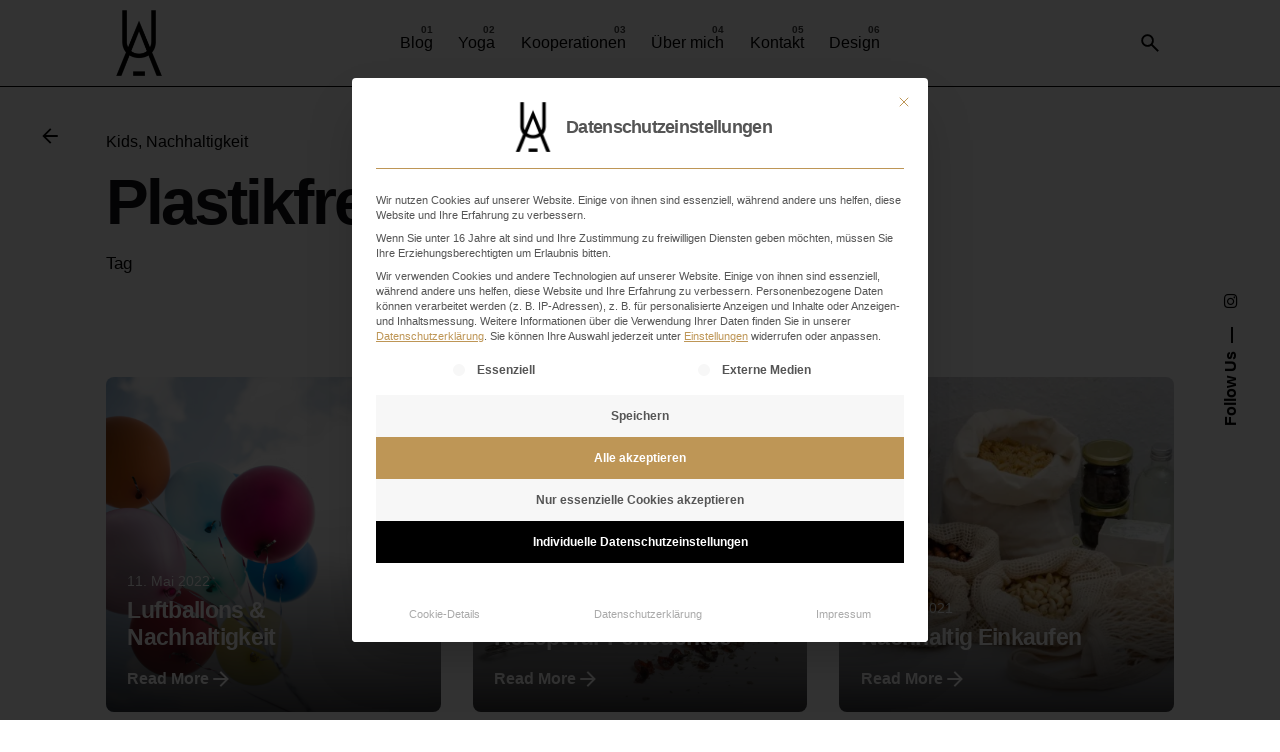

--- FILE ---
content_type: text/html; charset=UTF-8
request_url: https://www.andreauehr.de/tag/plastikfrei/
body_size: 89691
content:

<!DOCTYPE html>
<html lang="de">
<head>
	<meta charset="UTF-8">
	<meta name="viewport" content="width=device-width, initial-scale=1">

	<meta name='robots' content='index, follow, max-image-preview:large, max-snippet:-1, max-video-preview:-1' />
<meta name="dlm-version" content="5.1.6">
	<!-- This site is optimized with the Yoast SEO plugin v26.8 - https://yoast.com/product/yoast-seo-wordpress/ -->
	<title>Plastikfrei Archive - Andrea Uehr</title>
	<link rel="canonical" href="https://www.andreauehr.de/tag/plastikfrei/" />
	<meta property="og:locale" content="de_DE" />
	<meta property="og:type" content="article" />
	<meta property="og:title" content="Plastikfrei Archive - Andrea Uehr" />
	<meta property="og:url" content="https://www.andreauehr.de/tag/plastikfrei/" />
	<meta property="og:site_name" content="Andrea Uehr" />
	<meta name="twitter:card" content="summary_large_image" />
	<script data-jetpack-boost="ignore" type="application/ld+json" class="yoast-schema-graph">{"@context":"https://schema.org","@graph":[{"@type":"CollectionPage","@id":"https://www.andreauehr.de/tag/plastikfrei/","url":"https://www.andreauehr.de/tag/plastikfrei/","name":"Plastikfrei Archive - Andrea Uehr","isPartOf":{"@id":"https://www.andreauehr.de/#website"},"primaryImageOfPage":{"@id":"https://www.andreauehr.de/tag/plastikfrei/#primaryimage"},"image":{"@id":"https://www.andreauehr.de/tag/plastikfrei/#primaryimage"},"thumbnailUrl":"https://i0.wp.com/www.andreauehr.de/wp-content/uploads/2022/05/Luftballons_Nachhaltigkeit_Blog.png?fit=2000%2C1429&ssl=1","breadcrumb":{"@id":"https://www.andreauehr.de/tag/plastikfrei/#breadcrumb"},"inLanguage":"de"},{"@type":"ImageObject","inLanguage":"de","@id":"https://www.andreauehr.de/tag/plastikfrei/#primaryimage","url":"https://i0.wp.com/www.andreauehr.de/wp-content/uploads/2022/05/Luftballons_Nachhaltigkeit_Blog.png?fit=2000%2C1429&ssl=1","contentUrl":"https://i0.wp.com/www.andreauehr.de/wp-content/uploads/2022/05/Luftballons_Nachhaltigkeit_Blog.png?fit=2000%2C1429&ssl=1","width":2000,"height":1429,"caption":"Blog über Nachhaltigkeit & Slow Living"},{"@type":"BreadcrumbList","@id":"https://www.andreauehr.de/tag/plastikfrei/#breadcrumb","itemListElement":[{"@type":"ListItem","position":1,"name":"Startseite","item":"https://www.andreauehr.de/"},{"@type":"ListItem","position":2,"name":"Plastikfrei"}]},{"@type":"WebSite","@id":"https://www.andreauehr.de/#website","url":"https://www.andreauehr.de/","name":"Andrea Uehr","description":"Slow Living für einen bewussten Alltag","publisher":{"@id":"https://www.andreauehr.de/#organization"},"potentialAction":[{"@type":"SearchAction","target":{"@type":"EntryPoint","urlTemplate":"https://www.andreauehr.de/?s={search_term_string}"},"query-input":{"@type":"PropertyValueSpecification","valueRequired":true,"valueName":"search_term_string"}}],"inLanguage":"de"},{"@type":"Organization","@id":"https://www.andreauehr.de/#organization","name":"Unser gutes Leben Blog - Slow living & Nachhaltigkeit","url":"https://www.andreauehr.de/","logo":{"@type":"ImageObject","inLanguage":"de","@id":"https://www.andreauehr.de/#/schema/logo/image/","url":"","contentUrl":"","caption":"Unser gutes Leben Blog - Slow living & Nachhaltigkeit"},"image":{"@id":"https://www.andreauehr.de/#/schema/logo/image/"},"sameAs":["https://www.instagram.com/andrea.uehr/"]}]}</script>
	<!-- / Yoast SEO plugin. -->


<link rel='dns-prefetch' href='//stats.wp.com' />
<link rel='dns-prefetch' href='//v0.wordpress.com' />
<link rel='preconnect' href='//i0.wp.com' />
<link rel='preconnect' href='//c0.wp.com' />
<link rel="alternate" type="application/rss+xml" title="Andrea Uehr &raquo; Feed" href="https://www.andreauehr.de/feed/" />
<link rel="alternate" type="application/rss+xml" title="Andrea Uehr &raquo; Kommentar-Feed" href="https://www.andreauehr.de/comments/feed/" />
<link rel="alternate" type="application/rss+xml" title="Andrea Uehr &raquo; Schlagwort-Feed zu Plastikfrei" href="https://www.andreauehr.de/tag/plastikfrei/feed/" />
<style id='wp-img-auto-sizes-contain-inline-css' type='text/css'>
img:is([sizes=auto i],[sizes^="auto," i]){contain-intrinsic-size:3000px 1500px}
/*# sourceURL=wp-img-auto-sizes-contain-inline-css */
</style>
<link rel='stylesheet' id='sbi_styles-css' href='https://www.andreauehr.de/wp-content/plugins/instagram-feed/css/sbi-styles.min.css?ver=6.10.0' type='text/css' media='all' />
<style id='wp-emoji-styles-inline-css' type='text/css'>

	img.wp-smiley, img.emoji {
		display: inline !important;
		border: none !important;
		box-shadow: none !important;
		height: 1em !important;
		width: 1em !important;
		margin: 0 0.07em !important;
		vertical-align: -0.1em !important;
		background: none !important;
		padding: 0 !important;
	}
/*# sourceURL=wp-emoji-styles-inline-css */
</style>
<link rel='stylesheet' id='wp-block-library-css' href='https://c0.wp.com/c/6.9/wp-includes/css/dist/block-library/style.min.css' type='text/css' media='all' />
<style id='wp-block-library-theme-inline-css' type='text/css'>
.wp-block-audio :where(figcaption){color:#555;font-size:13px;text-align:center}.is-dark-theme .wp-block-audio :where(figcaption){color:#ffffffa6}.wp-block-audio{margin:0 0 1em}.wp-block-code{border:1px solid #ccc;border-radius:4px;font-family:Menlo,Consolas,monaco,monospace;padding:.8em 1em}.wp-block-embed :where(figcaption){color:#555;font-size:13px;text-align:center}.is-dark-theme .wp-block-embed :where(figcaption){color:#ffffffa6}.wp-block-embed{margin:0 0 1em}.blocks-gallery-caption{color:#555;font-size:13px;text-align:center}.is-dark-theme .blocks-gallery-caption{color:#ffffffa6}:root :where(.wp-block-image figcaption){color:#555;font-size:13px;text-align:center}.is-dark-theme :root :where(.wp-block-image figcaption){color:#ffffffa6}.wp-block-image{margin:0 0 1em}.wp-block-pullquote{border-bottom:4px solid;border-top:4px solid;color:currentColor;margin-bottom:1.75em}.wp-block-pullquote :where(cite),.wp-block-pullquote :where(footer),.wp-block-pullquote__citation{color:currentColor;font-size:.8125em;font-style:normal;text-transform:uppercase}.wp-block-quote{border-left:.25em solid;margin:0 0 1.75em;padding-left:1em}.wp-block-quote cite,.wp-block-quote footer{color:currentColor;font-size:.8125em;font-style:normal;position:relative}.wp-block-quote:where(.has-text-align-right){border-left:none;border-right:.25em solid;padding-left:0;padding-right:1em}.wp-block-quote:where(.has-text-align-center){border:none;padding-left:0}.wp-block-quote.is-large,.wp-block-quote.is-style-large,.wp-block-quote:where(.is-style-plain){border:none}.wp-block-search .wp-block-search__label{font-weight:700}.wp-block-search__button{border:1px solid #ccc;padding:.375em .625em}:where(.wp-block-group.has-background){padding:1.25em 2.375em}.wp-block-separator.has-css-opacity{opacity:.4}.wp-block-separator{border:none;border-bottom:2px solid;margin-left:auto;margin-right:auto}.wp-block-separator.has-alpha-channel-opacity{opacity:1}.wp-block-separator:not(.is-style-wide):not(.is-style-dots){width:100px}.wp-block-separator.has-background:not(.is-style-dots){border-bottom:none;height:1px}.wp-block-separator.has-background:not(.is-style-wide):not(.is-style-dots){height:2px}.wp-block-table{margin:0 0 1em}.wp-block-table td,.wp-block-table th{word-break:normal}.wp-block-table :where(figcaption){color:#555;font-size:13px;text-align:center}.is-dark-theme .wp-block-table :where(figcaption){color:#ffffffa6}.wp-block-video :where(figcaption){color:#555;font-size:13px;text-align:center}.is-dark-theme .wp-block-video :where(figcaption){color:#ffffffa6}.wp-block-video{margin:0 0 1em}:root :where(.wp-block-template-part.has-background){margin-bottom:0;margin-top:0;padding:1.25em 2.375em}
/*# sourceURL=/wp-includes/css/dist/block-library/theme.min.css */
</style>
<style id='classic-theme-styles-inline-css' type='text/css'>
/*! This file is auto-generated */
.wp-block-button__link{color:#fff;background-color:#32373c;border-radius:9999px;box-shadow:none;text-decoration:none;padding:calc(.667em + 2px) calc(1.333em + 2px);font-size:1.125em}.wp-block-file__button{background:#32373c;color:#fff;text-decoration:none}
/*# sourceURL=/wp-includes/css/classic-themes.min.css */
</style>
<link rel='stylesheet' id='mediaelement-css' href='https://c0.wp.com/c/6.9/wp-includes/js/mediaelement/mediaelementplayer-legacy.min.css' type='text/css' media='all' />
<link rel='stylesheet' id='wp-mediaelement-css' href='https://c0.wp.com/c/6.9/wp-includes/js/mediaelement/wp-mediaelement.min.css' type='text/css' media='all' />
<style id='jetpack-sharing-buttons-style-inline-css' type='text/css'>
.jetpack-sharing-buttons__services-list{display:flex;flex-direction:row;flex-wrap:wrap;gap:0;list-style-type:none;margin:5px;padding:0}.jetpack-sharing-buttons__services-list.has-small-icon-size{font-size:12px}.jetpack-sharing-buttons__services-list.has-normal-icon-size{font-size:16px}.jetpack-sharing-buttons__services-list.has-large-icon-size{font-size:24px}.jetpack-sharing-buttons__services-list.has-huge-icon-size{font-size:36px}@media print{.jetpack-sharing-buttons__services-list{display:none!important}}.editor-styles-wrapper .wp-block-jetpack-sharing-buttons{gap:0;padding-inline-start:0}ul.jetpack-sharing-buttons__services-list.has-background{padding:1.25em 2.375em}
/*# sourceURL=https://www.andreauehr.de/wp-content/plugins/jetpack/_inc/blocks/sharing-buttons/view.css */
</style>
<style id='global-styles-inline-css' type='text/css'>
:root{--wp--preset--aspect-ratio--square: 1;--wp--preset--aspect-ratio--4-3: 4/3;--wp--preset--aspect-ratio--3-4: 3/4;--wp--preset--aspect-ratio--3-2: 3/2;--wp--preset--aspect-ratio--2-3: 2/3;--wp--preset--aspect-ratio--16-9: 16/9;--wp--preset--aspect-ratio--9-16: 9/16;--wp--preset--color--black: #000000;--wp--preset--color--cyan-bluish-gray: #abb8c3;--wp--preset--color--white: #ffffff;--wp--preset--color--pale-pink: #f78da7;--wp--preset--color--vivid-red: #cf2e2e;--wp--preset--color--luminous-vivid-orange: #ff6900;--wp--preset--color--luminous-vivid-amber: #fcb900;--wp--preset--color--light-green-cyan: #7bdcb5;--wp--preset--color--vivid-green-cyan: #00d084;--wp--preset--color--pale-cyan-blue: #8ed1fc;--wp--preset--color--vivid-cyan-blue: #0693e3;--wp--preset--color--vivid-purple: #9b51e0;--wp--preset--color--brand-color: #3e4939;--wp--preset--color--beige-dark: #A1824F;--wp--preset--color--dark-strong: #24262B;--wp--preset--color--dark-light: #32353C;--wp--preset--color--grey-strong: #838998;--wp--preset--gradient--vivid-cyan-blue-to-vivid-purple: linear-gradient(135deg,rgb(6,147,227) 0%,rgb(155,81,224) 100%);--wp--preset--gradient--light-green-cyan-to-vivid-green-cyan: linear-gradient(135deg,rgb(122,220,180) 0%,rgb(0,208,130) 100%);--wp--preset--gradient--luminous-vivid-amber-to-luminous-vivid-orange: linear-gradient(135deg,rgb(252,185,0) 0%,rgb(255,105,0) 100%);--wp--preset--gradient--luminous-vivid-orange-to-vivid-red: linear-gradient(135deg,rgb(255,105,0) 0%,rgb(207,46,46) 100%);--wp--preset--gradient--very-light-gray-to-cyan-bluish-gray: linear-gradient(135deg,rgb(238,238,238) 0%,rgb(169,184,195) 100%);--wp--preset--gradient--cool-to-warm-spectrum: linear-gradient(135deg,rgb(74,234,220) 0%,rgb(151,120,209) 20%,rgb(207,42,186) 40%,rgb(238,44,130) 60%,rgb(251,105,98) 80%,rgb(254,248,76) 100%);--wp--preset--gradient--blush-light-purple: linear-gradient(135deg,rgb(255,206,236) 0%,rgb(152,150,240) 100%);--wp--preset--gradient--blush-bordeaux: linear-gradient(135deg,rgb(254,205,165) 0%,rgb(254,45,45) 50%,rgb(107,0,62) 100%);--wp--preset--gradient--luminous-dusk: linear-gradient(135deg,rgb(255,203,112) 0%,rgb(199,81,192) 50%,rgb(65,88,208) 100%);--wp--preset--gradient--pale-ocean: linear-gradient(135deg,rgb(255,245,203) 0%,rgb(182,227,212) 50%,rgb(51,167,181) 100%);--wp--preset--gradient--electric-grass: linear-gradient(135deg,rgb(202,248,128) 0%,rgb(113,206,126) 100%);--wp--preset--gradient--midnight: linear-gradient(135deg,rgb(2,3,129) 0%,rgb(40,116,252) 100%);--wp--preset--font-size--small: 14px;--wp--preset--font-size--medium: 20px;--wp--preset--font-size--large: 17px;--wp--preset--font-size--x-large: 42px;--wp--preset--font-size--extra-small: 13px;--wp--preset--font-size--normal: 15px;--wp--preset--font-size--larger: 20px;--wp--preset--spacing--20: 0.44rem;--wp--preset--spacing--30: 0.67rem;--wp--preset--spacing--40: 1rem;--wp--preset--spacing--50: 1.5rem;--wp--preset--spacing--60: 2.25rem;--wp--preset--spacing--70: 3.38rem;--wp--preset--spacing--80: 5.06rem;--wp--preset--shadow--natural: 6px 6px 9px rgba(0, 0, 0, 0.2);--wp--preset--shadow--deep: 12px 12px 50px rgba(0, 0, 0, 0.4);--wp--preset--shadow--sharp: 6px 6px 0px rgba(0, 0, 0, 0.2);--wp--preset--shadow--outlined: 6px 6px 0px -3px rgb(255, 255, 255), 6px 6px rgb(0, 0, 0);--wp--preset--shadow--crisp: 6px 6px 0px rgb(0, 0, 0);}:where(.is-layout-flex){gap: 0.5em;}:where(.is-layout-grid){gap: 0.5em;}body .is-layout-flex{display: flex;}.is-layout-flex{flex-wrap: wrap;align-items: center;}.is-layout-flex > :is(*, div){margin: 0;}body .is-layout-grid{display: grid;}.is-layout-grid > :is(*, div){margin: 0;}:where(.wp-block-columns.is-layout-flex){gap: 2em;}:where(.wp-block-columns.is-layout-grid){gap: 2em;}:where(.wp-block-post-template.is-layout-flex){gap: 1.25em;}:where(.wp-block-post-template.is-layout-grid){gap: 1.25em;}.has-black-color{color: var(--wp--preset--color--black) !important;}.has-cyan-bluish-gray-color{color: var(--wp--preset--color--cyan-bluish-gray) !important;}.has-white-color{color: var(--wp--preset--color--white) !important;}.has-pale-pink-color{color: var(--wp--preset--color--pale-pink) !important;}.has-vivid-red-color{color: var(--wp--preset--color--vivid-red) !important;}.has-luminous-vivid-orange-color{color: var(--wp--preset--color--luminous-vivid-orange) !important;}.has-luminous-vivid-amber-color{color: var(--wp--preset--color--luminous-vivid-amber) !important;}.has-light-green-cyan-color{color: var(--wp--preset--color--light-green-cyan) !important;}.has-vivid-green-cyan-color{color: var(--wp--preset--color--vivid-green-cyan) !important;}.has-pale-cyan-blue-color{color: var(--wp--preset--color--pale-cyan-blue) !important;}.has-vivid-cyan-blue-color{color: var(--wp--preset--color--vivid-cyan-blue) !important;}.has-vivid-purple-color{color: var(--wp--preset--color--vivid-purple) !important;}.has-black-background-color{background-color: var(--wp--preset--color--black) !important;}.has-cyan-bluish-gray-background-color{background-color: var(--wp--preset--color--cyan-bluish-gray) !important;}.has-white-background-color{background-color: var(--wp--preset--color--white) !important;}.has-pale-pink-background-color{background-color: var(--wp--preset--color--pale-pink) !important;}.has-vivid-red-background-color{background-color: var(--wp--preset--color--vivid-red) !important;}.has-luminous-vivid-orange-background-color{background-color: var(--wp--preset--color--luminous-vivid-orange) !important;}.has-luminous-vivid-amber-background-color{background-color: var(--wp--preset--color--luminous-vivid-amber) !important;}.has-light-green-cyan-background-color{background-color: var(--wp--preset--color--light-green-cyan) !important;}.has-vivid-green-cyan-background-color{background-color: var(--wp--preset--color--vivid-green-cyan) !important;}.has-pale-cyan-blue-background-color{background-color: var(--wp--preset--color--pale-cyan-blue) !important;}.has-vivid-cyan-blue-background-color{background-color: var(--wp--preset--color--vivid-cyan-blue) !important;}.has-vivid-purple-background-color{background-color: var(--wp--preset--color--vivid-purple) !important;}.has-black-border-color{border-color: var(--wp--preset--color--black) !important;}.has-cyan-bluish-gray-border-color{border-color: var(--wp--preset--color--cyan-bluish-gray) !important;}.has-white-border-color{border-color: var(--wp--preset--color--white) !important;}.has-pale-pink-border-color{border-color: var(--wp--preset--color--pale-pink) !important;}.has-vivid-red-border-color{border-color: var(--wp--preset--color--vivid-red) !important;}.has-luminous-vivid-orange-border-color{border-color: var(--wp--preset--color--luminous-vivid-orange) !important;}.has-luminous-vivid-amber-border-color{border-color: var(--wp--preset--color--luminous-vivid-amber) !important;}.has-light-green-cyan-border-color{border-color: var(--wp--preset--color--light-green-cyan) !important;}.has-vivid-green-cyan-border-color{border-color: var(--wp--preset--color--vivid-green-cyan) !important;}.has-pale-cyan-blue-border-color{border-color: var(--wp--preset--color--pale-cyan-blue) !important;}.has-vivid-cyan-blue-border-color{border-color: var(--wp--preset--color--vivid-cyan-blue) !important;}.has-vivid-purple-border-color{border-color: var(--wp--preset--color--vivid-purple) !important;}.has-vivid-cyan-blue-to-vivid-purple-gradient-background{background: var(--wp--preset--gradient--vivid-cyan-blue-to-vivid-purple) !important;}.has-light-green-cyan-to-vivid-green-cyan-gradient-background{background: var(--wp--preset--gradient--light-green-cyan-to-vivid-green-cyan) !important;}.has-luminous-vivid-amber-to-luminous-vivid-orange-gradient-background{background: var(--wp--preset--gradient--luminous-vivid-amber-to-luminous-vivid-orange) !important;}.has-luminous-vivid-orange-to-vivid-red-gradient-background{background: var(--wp--preset--gradient--luminous-vivid-orange-to-vivid-red) !important;}.has-very-light-gray-to-cyan-bluish-gray-gradient-background{background: var(--wp--preset--gradient--very-light-gray-to-cyan-bluish-gray) !important;}.has-cool-to-warm-spectrum-gradient-background{background: var(--wp--preset--gradient--cool-to-warm-spectrum) !important;}.has-blush-light-purple-gradient-background{background: var(--wp--preset--gradient--blush-light-purple) !important;}.has-blush-bordeaux-gradient-background{background: var(--wp--preset--gradient--blush-bordeaux) !important;}.has-luminous-dusk-gradient-background{background: var(--wp--preset--gradient--luminous-dusk) !important;}.has-pale-ocean-gradient-background{background: var(--wp--preset--gradient--pale-ocean) !important;}.has-electric-grass-gradient-background{background: var(--wp--preset--gradient--electric-grass) !important;}.has-midnight-gradient-background{background: var(--wp--preset--gradient--midnight) !important;}.has-small-font-size{font-size: var(--wp--preset--font-size--small) !important;}.has-medium-font-size{font-size: var(--wp--preset--font-size--medium) !important;}.has-large-font-size{font-size: var(--wp--preset--font-size--large) !important;}.has-x-large-font-size{font-size: var(--wp--preset--font-size--x-large) !important;}
:where(.wp-block-post-template.is-layout-flex){gap: 1.25em;}:where(.wp-block-post-template.is-layout-grid){gap: 1.25em;}
:where(.wp-block-term-template.is-layout-flex){gap: 1.25em;}:where(.wp-block-term-template.is-layout-grid){gap: 1.25em;}
:where(.wp-block-columns.is-layout-flex){gap: 2em;}:where(.wp-block-columns.is-layout-grid){gap: 2em;}
:root :where(.wp-block-pullquote){font-size: 1.5em;line-height: 1.6;}
/*# sourceURL=global-styles-inline-css */
</style>
<link rel='stylesheet' id='contact-form-7-css' href='https://www.andreauehr.de/wp-content/plugins/contact-form-7/includes/css/styles.css?ver=6.1.4' type='text/css' media='all' />
<link rel='stylesheet' id='events-manager-css' href='https://www.andreauehr.de/wp-content/plugins/events-manager/includes/css/events-manager.min.css?ver=7.2.3.1' type='text/css' media='all' />
<link rel='stylesheet' id='ohio-style-css' href='https://www.andreauehr.de/wp-content/themes/ohio/style.css?ver=3.6.4' type='text/css' media='all' />
<style id='ohio-style-inline-css' type='text/css'>
 :root{--clb-color-primary:#3e4939;--clb-color-link-hover:#3e4939;--clb-header-border-style:solid;}.heading .title .highlighted-text{background-image: linear-gradient(rgba(62,73,57,0.5), rgba(62,73,57,0.5));}.page-content a:not(.-unlink):not(.tag),.comment-form a:not(.-unlink):not(.tag),.comment-content a:not(.-unlink):not(.tag),.project-content a:not(.-unlink):not(.tag),.woocommerce-product-details__short-description a:not(.-unlink):not(.tag),.wpb-content-wrapper a:not(.-unlink):not(.tag),.elementor a:not(.-unlink):not(.tag){--clb-color-link:#3E4939;}.coming-soon{background:#ddeac9;}.coming-soon .social-networks .network{color:#000000;}.site-footer{background-color:#f0ede3;}@media screen and (max-width: 768px) { .header,.slide-in-overlay{opacity: 0;}}.page-headline::after{background-color:;} @media screen and (min-width:1181px){} @media screen and (min-width:769px) and (max-width:1180px){} @media screen and (max-width:768px){}
/*# sourceURL=ohio-style-inline-css */
</style>
<link rel='stylesheet' id='icon-pack-fontawesome-css' href='https://www.andreauehr.de/wp-content/themes/ohio/assets/fonts/fa/css/all.css?ver=6.9' type='text/css' media='all' />
<link rel='stylesheet' id='borlabs-cookie-custom-css' href='https://www.andreauehr.de/wp-content/cache/borlabs-cookie/1/borlabs-cookie-1-de.css?ver=3.3.23-30' type='text/css' media='all' />

















<link rel="EditURI" type="application/rsd+xml" title="RSD" href="https://www.andreauehr.de/xmlrpc.php?rsd" />
<meta name="generator" content="WordPress 6.9" />
	<style>img#wpstats{display:none}</style>
		<meta name="generator" content="Elementor 3.34.2; features: additional_custom_breakpoints; settings: css_print_method-external, google_font-enabled, font_display-auto">
			<style>
				.e-con.e-parent:nth-of-type(n+4):not(.e-lazyloaded):not(.e-no-lazyload),
				.e-con.e-parent:nth-of-type(n+4):not(.e-lazyloaded):not(.e-no-lazyload) * {
					background-image: none !important;
				}
				@media screen and (max-height: 1024px) {
					.e-con.e-parent:nth-of-type(n+3):not(.e-lazyloaded):not(.e-no-lazyload),
					.e-con.e-parent:nth-of-type(n+3):not(.e-lazyloaded):not(.e-no-lazyload) * {
						background-image: none !important;
					}
				}
				@media screen and (max-height: 640px) {
					.e-con.e-parent:nth-of-type(n+2):not(.e-lazyloaded):not(.e-no-lazyload),
					.e-con.e-parent:nth-of-type(n+2):not(.e-lazyloaded):not(.e-no-lazyload) * {
						background-image: none !important;
					}
				}
			</style>
			<meta name="generator" content="Powered by WPBakery Page Builder - drag and drop page builder for WordPress."/>
<meta name="generator" content="Powered by Slider Revolution 6.7.40 - responsive, Mobile-Friendly Slider Plugin for WordPress with comfortable drag and drop interface." />
<link rel="icon" href="https://i0.wp.com/www.andreauehr.de/wp-content/uploads/2022/04/cropped-AU_Logo_Favicon-1.png?fit=32%2C32&#038;ssl=1" sizes="32x32" />
<link rel="icon" href="https://i0.wp.com/www.andreauehr.de/wp-content/uploads/2022/04/cropped-AU_Logo_Favicon-1.png?fit=192%2C192&#038;ssl=1" sizes="192x192" />
<link rel="apple-touch-icon" href="https://i0.wp.com/www.andreauehr.de/wp-content/uploads/2022/04/cropped-AU_Logo_Favicon-1.png?fit=180%2C180&#038;ssl=1" />
<meta name="msapplication-TileImage" content="https://i0.wp.com/www.andreauehr.de/wp-content/uploads/2022/04/cropped-AU_Logo_Favicon-1.png?fit=270%2C270&#038;ssl=1" />
<script data-jetpack-boost="ignore">function setREVStartSize(e){
			//window.requestAnimationFrame(function() {
				window.RSIW = window.RSIW===undefined ? window.innerWidth : window.RSIW;
				window.RSIH = window.RSIH===undefined ? window.innerHeight : window.RSIH;
				try {
					var pw = document.getElementById(e.c).parentNode.offsetWidth,
						newh;
					pw = pw===0 || isNaN(pw) || (e.l=="fullwidth" || e.layout=="fullwidth") ? window.RSIW : pw;
					e.tabw = e.tabw===undefined ? 0 : parseInt(e.tabw);
					e.thumbw = e.thumbw===undefined ? 0 : parseInt(e.thumbw);
					e.tabh = e.tabh===undefined ? 0 : parseInt(e.tabh);
					e.thumbh = e.thumbh===undefined ? 0 : parseInt(e.thumbh);
					e.tabhide = e.tabhide===undefined ? 0 : parseInt(e.tabhide);
					e.thumbhide = e.thumbhide===undefined ? 0 : parseInt(e.thumbhide);
					e.mh = e.mh===undefined || e.mh=="" || e.mh==="auto" ? 0 : parseInt(e.mh,0);
					if(e.layout==="fullscreen" || e.l==="fullscreen")
						newh = Math.max(e.mh,window.RSIH);
					else{
						e.gw = Array.isArray(e.gw) ? e.gw : [e.gw];
						for (var i in e.rl) if (e.gw[i]===undefined || e.gw[i]===0) e.gw[i] = e.gw[i-1];
						e.gh = e.el===undefined || e.el==="" || (Array.isArray(e.el) && e.el.length==0)? e.gh : e.el;
						e.gh = Array.isArray(e.gh) ? e.gh : [e.gh];
						for (var i in e.rl) if (e.gh[i]===undefined || e.gh[i]===0) e.gh[i] = e.gh[i-1];
											
						var nl = new Array(e.rl.length),
							ix = 0,
							sl;
						e.tabw = e.tabhide>=pw ? 0 : e.tabw;
						e.thumbw = e.thumbhide>=pw ? 0 : e.thumbw;
						e.tabh = e.tabhide>=pw ? 0 : e.tabh;
						e.thumbh = e.thumbhide>=pw ? 0 : e.thumbh;
						for (var i in e.rl) nl[i] = e.rl[i]<window.RSIW ? 0 : e.rl[i];
						sl = nl[0];
						for (var i in nl) if (sl>nl[i] && nl[i]>0) { sl = nl[i]; ix=i;}
						var m = pw>(e.gw[ix]+e.tabw+e.thumbw) ? 1 : (pw-(e.tabw+e.thumbw)) / (e.gw[ix]);
						newh =  (e.gh[ix] * m) + (e.tabh + e.thumbh);
					}
					var el = document.getElementById(e.c);
					if (el!==null && el) el.style.height = newh+"px";
					el = document.getElementById(e.c+"_wrapper");
					if (el!==null && el) {
						el.style.height = newh+"px";
						el.style.display = "block";
					}
				} catch(e){
					console.log("Failure at Presize of Slider:" + e)
				}
			//});
		  };</script>
<noscript><style> .wpb_animate_when_almost_visible { opacity: 1; }</style></noscript></head>
<body class="archive tag tag-plastikfrei tag-58 wp-custom-logo wp-embed-responsive wp-theme-ohio hfeed ohio-theme-3.6.4 with-header-3 with-widget-divider with-left-mobile-hamburger with-post-type_1 with-headline with-spacer with-sticky-header with-mobile-switcher links-underline icon-buttons-animation wpb-js-composer js-comp-ver-8.7.2 vc_responsive elementor-default elementor-kit-17930">
			<div id="page" class="site">

		
    <ul class="elements-bar left -unlist dynamic-typo">

                    <li>

<a href="#" class="scroll-top -undash -unlink -small-t">

	
		<div class="scroll-top-bar">
			<div class="scroll-track"></div>
		</div>

	
	<div class="scroll-top-holder titles-typo">
		Scroll to top	</div>
</a>

</li>
        
    </ul>

    <ul class="elements-bar right -unlist dynamic-typo">

                    <li>
    <div class="social-bar">
        <ul class="social-bar-holder titles-typo -small-t -unlist icons vc_hidden-md">

                            <li class="caption">Follow Us</li>
            
                                            <li>
                    <a class="-unlink -undash instagram" href="https://www.instagram.com/andrea_uehr/" target="_blank" rel="nofollow"><i class="fa-brands fa-instagram"></i>                    </a>
                </li>
                    </ul>
    </div>
</li>
                
    </ul>
		

		<a class="skip-link screen-reader-text" href="#main">Skip to content</a>

		
		
		    			

			
<header id="masthead" class="header header-3 extended-menu" data-header-fixed=true data-fixed-initial-offset=150>
	<div class="header-wrap page-container">
		<div class="header-wrap-inner">
			<div class="left-part">

				
									<div class="mobile-hamburger -left">
						
<button class="hamburger-button" data-js="hamburger" aria-label="Hamburger">
    <div class="hamburger icon-button" tabindex="0">
        <i class="icon"></i>
    </div>
    </button>					</div>
				
	        	
<div class="branding">
	<a class="branding-title titles-typo -undash -unlink" href="https://www.andreauehr.de/" rel="home">
		<div class="logo with-mobile">

			
				<img src="https://www.andreauehr.de/wp-content/uploads/2022/04/cropped-AU_Logo_Favicon-1.png" class=""  srcset="https://www.andreauehr.de/wp-content/uploads/2022/04/cropped-AU_Logo_Favicon-1.png 2x" alt="Andrea Uehr">
				
				
					</div>

		
			<div class="logo-mobile">
				<img src="https://www.andreauehr.de/wp-content/uploads/2022/04/cropped-AU_Logo_Favicon-1.png" class="" alt="Andrea Uehr">

				
			</div>

		
		<div class="logo-sticky">

							
				<img src="https://www.andreauehr.de/wp-content/uploads/2022/04/cropped-AU_Logo_Favicon-1.png" class=""  srcset="https://www.andreauehr.de/wp-content/uploads/2022/04/cropped-AU_Logo_Favicon-1.png 2x" alt="Andrea Uehr">

				
			
		</div>

		
			<div class="logo-sticky-mobile">

				<img src="https://www.andreauehr.de/wp-content/uploads/2022/04/cropped-AU_Logo_Favicon-1.png" class="" alt="Andrea Uehr">

				
			</div>

		
		<div class="logo-dynamic">
			<span class="dark hidden">
				
					<img src="https://www.andreauehr.de/wp-content/uploads/2022/04/cropped-AU_Logo_Favicon-1.png"  srcset="https://www.andreauehr.de/wp-content/uploads/2022/04/cropped-AU_Logo_Favicon-1.png 2x" alt="Andrea Uehr">

							</span>
			<span class="light hidden">
				
					Andrea Uehr
							</span>
		</div>
	</a>
</div>
	
			</div>

	        <div class="right-part right">
	            
<nav id="site-navigation" class="nav with-counters with-mobile-menu with-highlighted-menu hide-mobile-menu-images hide-mobile-menu-descriptions" data-mobile-menu-second-click-link="">

    <div class="slide-in-overlay menu-slide-in-overlay">
        <div class="overlay"></div>
        <div class="close-bar">
            <button class="icon-button -overlay-button" data-js="close-popup" aria-label="Close">
                <i class="icon">
    <svg class="default" width="14" height="14" viewBox="0 0 14 14" fill="none" xmlns="http://www.w3.org/2000/svg">
        <path d="M14 1.41L12.59 0L7 5.59L1.41 0L0 1.41L5.59 7L0 12.59L1.41 14L7 8.41L12.59 14L14 12.59L8.41 7L14 1.41Z"></path>
    </svg>
</i>
            </button>

            
        </div>
        <div class="holder">
            <div id="mega-menu-wrap" class="nav-container">

                <ul id="menu-primary" class="menu"><li id="nav-menu-item-20695-6975a036c2596" class="mega-menu-item nav-item menu-item-depth-0 "><a href="https://www.andreauehr.de/blog/" class="menu-link -undash -unlink main-menu-link item-title"><span>Blog</span></a></li>
<li id="nav-menu-item-20697-6975a036c2611" class="mega-menu-item nav-item menu-item-depth-0 "><a href="https://www.andreauehr.de/yoga/" class="menu-link -undash -unlink main-menu-link item-title"><span>Yoga</span></a></li>
<li id="nav-menu-item-20707-6975a036c267b" class="mega-menu-item nav-item menu-item-depth-0 "><a href="https://www.andreauehr.de/kooperationen/" class="menu-link -undash -unlink main-menu-link item-title"><span>Kooperationen</span></a></li>
<li id="nav-menu-item-19386-6975a036c26d5" class="mega-menu-item nav-item menu-item-depth-0 "><a href="https://www.andreauehr.de/ueber-mich/" class="menu-link -undash -unlink main-menu-link item-title"><span>Über mich</span></a></li>
<li id="nav-menu-item-19387-6975a036c274e" class="mega-menu-item nav-item menu-item-depth-0 "><a href="https://www.andreauehr.de/kontakt/" class="menu-link -undash -unlink main-menu-link item-title"><span>Kontakt</span></a></li>
<li id="nav-menu-item-20696-6975a036c27ac" class="mega-menu-item nav-item menu-item-depth-0 "><a href="https://www.andreauehr.de/design/" class="menu-link -undash -unlink main-menu-link item-title"><span>Design</span></a></li>
</ul><ul id="mobile-menu" class="mobile-menu menu"><li id="nav-menu-item-20695-6975a036c2e6b" class="mega-menu-item nav-item menu-item-depth-0 "><a href="https://www.andreauehr.de/blog/" class="menu-link -undash -unlink main-menu-link item-title"><span>Blog</span></a></li>
<li id="nav-menu-item-20697-6975a036c2ee9" class="mega-menu-item nav-item menu-item-depth-0 "><a href="https://www.andreauehr.de/yoga/" class="menu-link -undash -unlink main-menu-link item-title"><span>Yoga</span></a></li>
<li id="nav-menu-item-20707-6975a036c2f53" class="mega-menu-item nav-item menu-item-depth-0 "><a href="https://www.andreauehr.de/kooperationen/" class="menu-link -undash -unlink main-menu-link item-title"><span>Kooperationen</span></a></li>
<li id="nav-menu-item-19386-6975a036c2fa9" class="mega-menu-item nav-item menu-item-depth-0 "><a href="https://www.andreauehr.de/ueber-mich/" class="menu-link -undash -unlink main-menu-link item-title"><span>Über mich</span></a></li>
<li id="nav-menu-item-19387-6975a036c2ff7" class="mega-menu-item nav-item menu-item-depth-0 "><a href="https://www.andreauehr.de/kontakt/" class="menu-link -undash -unlink main-menu-link item-title"><span>Kontakt</span></a></li>
<li id="nav-menu-item-20696-6975a036c3040" class="mega-menu-item nav-item menu-item-depth-0 "><a href="https://www.andreauehr.de/design/" class="menu-link -undash -unlink main-menu-link item-title"><span>Design</span></a></li>
</ul>


            </div>
            <div class="copyright">

                <p>© 2026. Andrea Uehr. Alle Rechte vorbehalten.</p><p><a href="https://www.andreauehr.de/impressum/" target="_blank">Impressum</a> | <a href="https://www.andreauehr.de/datenschutz/" target="_blank">Datenschutz</a></p>
            </div>

            
        </div>

        
    <div class="social-bar">
        <ul class="social-bar-holder titles-typo -small-t -unlist icons vc_hidden-md">

                            <li class="caption">Follow Us</li>
            
                                            <li>
                    <a class="-unlink -undash instagram" href="https://www.instagram.com/andrea_uehr/" target="_blank" rel="nofollow"><i class="fa-brands fa-instagram"></i>                    </a>
                </li>
                    </ul>
    </div>

    </div>
</nav>
	            

	<ul class="menu-optional -unlist">

		
		
		
			<li class="icon-button-holder">
				
    <button class="icon-button search-global -mobile-visible" data-js="open-search" aria-label="Search">
	    <i class="icon">
	    	<svg class="default" xmlns="http://www.w3.org/2000/svg" height="24" viewBox="0 -960 960 960" width="24"><path d="m779-128.5-247.979-248Q501.5-352.5 463-339.25T381.658-326q-106.132 0-179.645-73.454t-73.513-179.5Q128.5-685 201.954-758.5q73.454-73.5 179.5-73.5T561-758.487q73.5 73.513 73.5 179.645 0 42.842-13.5 81.592T584-429l248 247.5-53 53ZM381.5-401q74.5 0 126.25-51.75T559.5-579q0-74.5-51.75-126.25T381.5-757q-74.5 0-126.25 51.75T203.5-579q0 74.5 51.75 126.25T381.5-401Z"/></svg>
	    </i>
	</button>
			</li>

		
		
	</ul>

	            
				
				
	            <div class="close-menu"></div>
	        </div>
	    </div>
	</div>
</header>


		
		
		<div id="content" class="site-content" data-mobile-menu-resolution="768">

			
			<div class="header-cap header-2"></div>

			
    
<div class="page-headline subheader_included -left">

	
	    
<a href="" class="back-link dynamic-typo -unlink vc_hidden-md vc_hidden-sm vc_hidden-xs">
	<button class="icon-button" aria-controls="site-navigation" aria-label="Back">
	    <i class="icon">
			<svg class="default" xmlns="http://www.w3.org/2000/svg" height="24" viewBox="0 -960 960 960" width="24"><path d="M314-442.5 533.5-223 480-170 170-480l310-310 53.5 53L314-517.5h476v75H314Z"/></svg>
	    </i>
	</button>
    <span class="caption">
        Back    </span>
</a>
	
			<div class="bg-image"></div>
	
	<div class="holder">
		<div class="page-container">
			<div class="animated-holder">
				<div class="headline-meta">
					<div class="category-holder no-divider"><a class="category -unlink"  href="https://www.andreauehr.de/category/kids/" rel="category tag"> Kids</a> <a class="category -unlink"  href="https://www.andreauehr.de/category/nachhaltigkeit/" rel="category tag"> Nachhaltigkeit</a></div>
					
									</div>

				<h1 class="title">Plastikfrei</h1>

									<div class="post-meta-holder">
						Tag					</div>
				
			</div>
		</div>
	</div>
</div>

    
    <div class="page-container bottom-offset top-offset">

        
        <div id="primary" class="page-content content-area">
            <main id="main" class="site-main">
                <div class="vc_row archive-holder ohio-masonry" data-lazy-container="posts">

                    <div class="vc_col-lg-4 vc_col-md-6 vc_col-xs-12 grid-item masonry-block"  data-lazy-item="" data-lazy-scope="posts">
<div class="blog-item card -layout2 -metro "  >
	<figure class="image-holder">
		<a class="-unlink" href="https://www.andreauehr.de/luftballons-nachhaltigkeit/" data-cursor-class="cursor-link" aria-label="Luftballons &amp; Nachhaltigkeit">

							<img class="blog-archive-image" src="https://i0.wp.com/www.andreauehr.de/wp-content/uploads/2022/05/Luftballons_Nachhaltigkeit_Blog.png?fit=640%2C458&ssl=1" srcset="https://i0.wp.com/www.andreauehr.de/wp-content/uploads/2022/05/Luftballons_Nachhaltigkeit_Blog.png?w=2000&ssl=1 2000w, https://i0.wp.com/www.andreauehr.de/wp-content/uploads/2022/05/Luftballons_Nachhaltigkeit_Blog.png?resize=300%2C214&ssl=1 300w, https://i0.wp.com/www.andreauehr.de/wp-content/uploads/2022/05/Luftballons_Nachhaltigkeit_Blog.png?resize=1024%2C732&ssl=1 1024w, https://i0.wp.com/www.andreauehr.de/wp-content/uploads/2022/05/Luftballons_Nachhaltigkeit_Blog.png?resize=768%2C549&ssl=1 768w, https://i0.wp.com/www.andreauehr.de/wp-content/uploads/2022/05/Luftballons_Nachhaltigkeit_Blog.png?resize=1536%2C1097&ssl=1 1536w, https://i0.wp.com/www.andreauehr.de/wp-content/uploads/2022/05/Luftballons_Nachhaltigkeit_Blog.png?resize=960%2C686&ssl=1 960w, https://i0.wp.com/www.andreauehr.de/wp-content/uploads/2022/05/Luftballons_Nachhaltigkeit_Blog.png?w=1280&ssl=1 1280w, https://i0.wp.com/www.andreauehr.de/wp-content/uploads/2022/05/Luftballons_Nachhaltigkeit_Blog.png?w=1920&ssl=1 1920w" sizes="(max-width: 640px) 100vw, 640px" alt="Luftballons Nachhaltigkeit" >
			
			<div class="overlay"></div>
		</a>
		<div class="overlay-details -top -fade-down">
					</div>
		<div class="overlay-details card-details -left">
							<div class="headline-meta -small-t">
											<div class="date">11. Mai 2022</div>
														</div>
						<h4 class="heading title">
								<a class="-unlink -undash" href="https://www.andreauehr.de/luftballons-nachhaltigkeit/">
					Luftballons &amp; Nachhaltigkeit				</a>
			</h4>
										            <a class="button -text" href="https://www.andreauehr.de/luftballons-nachhaltigkeit/">
				    Read More			        <i class="icon -right">
			        	<svg class="default" xmlns="http://www.w3.org/2000/svg" height="24" viewBox="0 -960 960 960" width="24"><path d="M646-442.5H170v-75h476L426.5-737l53.5-53 310 310-310 310-53.5-53L646-442.5Z"/></svg>
			        </i>
				</a>
	        		</div>
	</figure>
</div>
</div><div class="vc_col-lg-4 vc_col-md-6 vc_col-xs-12 grid-item masonry-block"  data-lazy-item="" data-lazy-scope="posts">
<div class="blog-item card -layout2 -metro "  >
	<figure class="image-holder">
		<a class="-unlink" href="https://www.andreauehr.de/rezept-fuer-periodentee/" data-cursor-class="cursor-link" aria-label="Rezept für Periodentee">

							<img class="blog-archive-image" src="https://i0.wp.com/www.andreauehr.de/wp-content/uploads/2022/04/DIY_Periodentee_Frauentee.jpg?fit=640%2C457&ssl=1" srcset="https://i0.wp.com/www.andreauehr.de/wp-content/uploads/2022/04/DIY_Periodentee_Frauentee.jpg?w=2101&ssl=1 2101w, https://i0.wp.com/www.andreauehr.de/wp-content/uploads/2022/04/DIY_Periodentee_Frauentee.jpg?resize=300%2C214&ssl=1 300w, https://i0.wp.com/www.andreauehr.de/wp-content/uploads/2022/04/DIY_Periodentee_Frauentee.jpg?resize=1024%2C731&ssl=1 1024w, https://i0.wp.com/www.andreauehr.de/wp-content/uploads/2022/04/DIY_Periodentee_Frauentee.jpg?resize=768%2C548&ssl=1 768w, https://i0.wp.com/www.andreauehr.de/wp-content/uploads/2022/04/DIY_Periodentee_Frauentee.jpg?resize=1536%2C1097&ssl=1 1536w, https://i0.wp.com/www.andreauehr.de/wp-content/uploads/2022/04/DIY_Periodentee_Frauentee.jpg?resize=2048%2C1462&ssl=1 2048w, https://i0.wp.com/www.andreauehr.de/wp-content/uploads/2022/04/DIY_Periodentee_Frauentee.jpg?resize=960%2C685&ssl=1 960w, https://i0.wp.com/www.andreauehr.de/wp-content/uploads/2022/04/DIY_Periodentee_Frauentee.jpg?w=1280&ssl=1 1280w, https://i0.wp.com/www.andreauehr.de/wp-content/uploads/2022/04/DIY_Periodentee_Frauentee.jpg?w=1920&ssl=1 1920w" sizes="(max-width: 640px) 100vw, 640px" alt="" >
			
			<div class="overlay"></div>
		</a>
		<div class="overlay-details -top -fade-down">
					</div>
		<div class="overlay-details card-details -left">
							<div class="headline-meta -small-t">
											<div class="date">7. Mai 2022</div>
														</div>
						<h4 class="heading title">
								<a class="-unlink -undash" href="https://www.andreauehr.de/rezept-fuer-periodentee/">
					Rezept für Periodentee				</a>
			</h4>
										            <a class="button -text" href="https://www.andreauehr.de/rezept-fuer-periodentee/">
				    Read More			        <i class="icon -right">
			        	<svg class="default" xmlns="http://www.w3.org/2000/svg" height="24" viewBox="0 -960 960 960" width="24"><path d="M646-442.5H170v-75h476L426.5-737l53.5-53 310 310-310 310-53.5-53L646-442.5Z"/></svg>
			        </i>
				</a>
	        		</div>
	</figure>
</div>
</div><div class="vc_col-lg-4 vc_col-md-6 vc_col-xs-12 grid-item masonry-block"  data-lazy-item="" data-lazy-scope="posts">
<div class="blog-item card -layout2 -metro "  >
	<figure class="image-holder">
		<a class="-unlink" href="https://www.andreauehr.de/nachhaltig-einkaufen/" data-cursor-class="cursor-link" aria-label="Nachhaltig Einkaufen">

							<img class="blog-archive-image" src="https://i0.wp.com/www.andreauehr.de/wp-content/uploads/2019/04/DSC_9968-e1556566148577.jpeg?fit=640%2C424&ssl=1" srcset="" sizes="(max-width: 640px) 100vw, 640px" alt="Shopempfehlungen" >
			
			<div class="overlay"></div>
		</a>
		<div class="overlay-details -top -fade-down">
					</div>
		<div class="overlay-details card-details -left">
							<div class="headline-meta -small-t">
											<div class="date">19. März 2021</div>
														</div>
						<h4 class="heading title">
								<a class="-unlink -undash" href="https://www.andreauehr.de/nachhaltig-einkaufen/">
					Nachhaltig Einkaufen				</a>
			</h4>
										            <a class="button -text" href="https://www.andreauehr.de/nachhaltig-einkaufen/">
				    Read More			        <i class="icon -right">
			        	<svg class="default" xmlns="http://www.w3.org/2000/svg" height="24" viewBox="0 -960 960 960" width="24"><path d="M646-442.5H170v-75h476L426.5-737l53.5-53 310 310-310 310-53.5-53L646-442.5Z"/></svg>
			        </i>
				</a>
	        		</div>
	</figure>
</div>
</div><div class="vc_col-lg-4 vc_col-md-6 vc_col-xs-12 grid-item masonry-block"  data-lazy-item="" data-lazy-scope="posts">
<div class="blog-item card -layout2 -metro "  >
	<figure class="image-holder">
		<a class="-unlink" href="https://www.andreauehr.de/plastikfreies-bad-urlaubsedition/" data-cursor-class="cursor-link" aria-label="Plastikfreies Bad - Urlaubsedition">

							<img class="blog-archive-image" src="https://i0.wp.com/www.andreauehr.de/wp-content/uploads/2018/10/DSC_0006.jpeg?fit=640%2C424&ssl=1" srcset="https://i0.wp.com/www.andreauehr.de/wp-content/uploads/2018/10/DSC_0006.jpeg?w=1280&ssl=1 1280w, https://i0.wp.com/www.andreauehr.de/wp-content/uploads/2018/10/DSC_0006.jpeg?resize=600%2C398&ssl=1 600w, https://i0.wp.com/www.andreauehr.de/wp-content/uploads/2018/10/DSC_0006.jpeg?resize=300%2C199&ssl=1 300w, https://i0.wp.com/www.andreauehr.de/wp-content/uploads/2018/10/DSC_0006.jpeg?resize=768%2C509&ssl=1 768w, https://i0.wp.com/www.andreauehr.de/wp-content/uploads/2018/10/DSC_0006.jpeg?resize=1024%2C678&ssl=1 1024w, https://i0.wp.com/www.andreauehr.de/wp-content/uploads/2018/10/DSC_0006.jpeg?resize=960%2C636&ssl=1 960w" sizes="(max-width: 640px) 100vw, 640px" alt="Unser gutes Leben! Blog" >
			
			<div class="overlay"></div>
		</a>
		<div class="overlay-details -top -fade-down">
					</div>
		<div class="overlay-details card-details -left">
							<div class="headline-meta -small-t">
											<div class="date">4. Mai 2019</div>
														</div>
						<h4 class="heading title">
								<a class="-unlink -undash" href="https://www.andreauehr.de/plastikfreies-bad-urlaubsedition/">
					Plastikfreies Bad - Urlaubsedition				</a>
			</h4>
										            <a class="button -text" href="https://www.andreauehr.de/plastikfreies-bad-urlaubsedition/">
				    Read More			        <i class="icon -right">
			        	<svg class="default" xmlns="http://www.w3.org/2000/svg" height="24" viewBox="0 -960 960 960" width="24"><path d="M646-442.5H170v-75h476L426.5-737l53.5-53 310 310-310 310-53.5-53L646-442.5Z"/></svg>
			        </i>
				</a>
	        		</div>
	</figure>
</div>
</div><div class="vc_col-lg-4 vc_col-md-6 vc_col-xs-12 grid-item masonry-block"  data-lazy-item="" data-lazy-scope="posts">
<div class="blog-item card -layout2 -metro "  >
	<figure class="image-holder">
		<a class="-unlink" href="https://www.andreauehr.de/mandeloel-nachhaltig-gesund/" data-cursor-class="cursor-link" aria-label="Mandelöl – Nachhaltig gesund!">

							<img class="blog-archive-image" src="https://i0.wp.com/www.andreauehr.de/wp-content/uploads/2019/02/DSC_9079.jpeg?fit=640%2C424&ssl=1" srcset="https://i0.wp.com/www.andreauehr.de/wp-content/uploads/2019/02/DSC_9079.jpeg?w=1280&ssl=1 1280w, https://i0.wp.com/www.andreauehr.de/wp-content/uploads/2019/02/DSC_9079.jpeg?resize=600%2C398&ssl=1 600w, https://i0.wp.com/www.andreauehr.de/wp-content/uploads/2019/02/DSC_9079.jpeg?resize=300%2C199&ssl=1 300w, https://i0.wp.com/www.andreauehr.de/wp-content/uploads/2019/02/DSC_9079.jpeg?resize=768%2C509&ssl=1 768w, https://i0.wp.com/www.andreauehr.de/wp-content/uploads/2019/02/DSC_9079.jpeg?resize=1024%2C678&ssl=1 1024w, https://i0.wp.com/www.andreauehr.de/wp-content/uploads/2019/02/DSC_9079.jpeg?resize=960%2C636&ssl=1 960w" sizes="(max-width: 640px) 100vw, 640px" alt="Unser gutes Leben! Blog" >
			
			<div class="overlay"></div>
		</a>
		<div class="overlay-details -top -fade-down">
					</div>
		<div class="overlay-details card-details -left">
							<div class="headline-meta -small-t">
											<div class="date">29. April 2019</div>
														</div>
						<h4 class="heading title">
								<a class="-unlink -undash" href="https://www.andreauehr.de/mandeloel-nachhaltig-gesund/">
					Mandelöl – Nachhaltig gesund!				</a>
			</h4>
										            <a class="button -text" href="https://www.andreauehr.de/mandeloel-nachhaltig-gesund/">
				    Read More			        <i class="icon -right">
			        	<svg class="default" xmlns="http://www.w3.org/2000/svg" height="24" viewBox="0 -960 960 960" width="24"><path d="M646-442.5H170v-75h476L426.5-737l53.5-53 310 310-310 310-53.5-53L646-442.5Z"/></svg>
			        </i>
				</a>
	        		</div>
	</figure>
</div>
</div><div class="vc_col-lg-4 vc_col-md-6 vc_col-xs-12 grid-item masonry-block"  data-lazy-item="" data-lazy-scope="posts">
<div class="blog-item card -layout2 -metro "  >
	<figure class="image-holder">
		<a class="-unlink" href="https://www.andreauehr.de/hafersahne/" data-cursor-class="cursor-link" aria-label="Rezept: Hafersahne plastikfrei">

							<img class="blog-archive-image" src="https://i0.wp.com/www.andreauehr.de/wp-content/uploads/2019/02/nachhaltigkeit_diy_hafersahne.png?fit=640%2C404&ssl=1" srcset="https://i0.wp.com/www.andreauehr.de/wp-content/uploads/2019/02/nachhaltigkeit_diy_hafersahne.png?w=950&ssl=1 950w, https://i0.wp.com/www.andreauehr.de/wp-content/uploads/2019/02/nachhaltigkeit_diy_hafersahne.png?resize=600%2C379&ssl=1 600w, https://i0.wp.com/www.andreauehr.de/wp-content/uploads/2019/02/nachhaltigkeit_diy_hafersahne.png?resize=300%2C189&ssl=1 300w, https://i0.wp.com/www.andreauehr.de/wp-content/uploads/2019/02/nachhaltigkeit_diy_hafersahne.png?resize=768%2C485&ssl=1 768w" sizes="(max-width: 640px) 100vw, 640px" alt="Unser gutes Leben! Blog" >
			
			<div class="overlay"></div>
		</a>
		<div class="overlay-details -top -fade-down">
					</div>
		<div class="overlay-details card-details -left">
							<div class="headline-meta -small-t">
											<div class="date">17. Februar 2019</div>
														</div>
						<h4 class="heading title">
								<a class="-unlink -undash" href="https://www.andreauehr.de/hafersahne/">
					Rezept: Hafersahne plastikfrei				</a>
			</h4>
										            <a class="button -text" href="https://www.andreauehr.de/hafersahne/">
				    Read More			        <i class="icon -right">
			        	<svg class="default" xmlns="http://www.w3.org/2000/svg" height="24" viewBox="0 -960 960 960" width="24"><path d="M646-442.5H170v-75h476L426.5-737l53.5-53 310 310-310 310-53.5-53L646-442.5Z"/></svg>
			        </i>
				</a>
	        		</div>
	</figure>
</div>
</div><div class="vc_col-lg-4 vc_col-md-6 vc_col-xs-12 grid-item masonry-block"  data-lazy-item="" data-lazy-scope="posts">
<div class="blog-item card -layout2 -metro "  >
	<figure class="image-holder">
		<a class="-unlink" href="https://www.andreauehr.de/hafermilch/" data-cursor-class="cursor-link" aria-label="Rezept: Selbstgemachte Hafermilch">

							<img class="blog-archive-image" src="https://i0.wp.com/www.andreauehr.de/wp-content/uploads/2019/02/nachhaltigkeit_diy_hafermilch.png?fit=640%2C404&ssl=1" srcset="https://i0.wp.com/www.andreauehr.de/wp-content/uploads/2019/02/nachhaltigkeit_diy_hafermilch.png?w=950&ssl=1 950w, https://i0.wp.com/www.andreauehr.de/wp-content/uploads/2019/02/nachhaltigkeit_diy_hafermilch.png?resize=600%2C379&ssl=1 600w, https://i0.wp.com/www.andreauehr.de/wp-content/uploads/2019/02/nachhaltigkeit_diy_hafermilch.png?resize=300%2C189&ssl=1 300w, https://i0.wp.com/www.andreauehr.de/wp-content/uploads/2019/02/nachhaltigkeit_diy_hafermilch.png?resize=768%2C485&ssl=1 768w" sizes="(max-width: 640px) 100vw, 640px" alt="Unser gutes Leben! Blog" >
			
			<div class="overlay"></div>
		</a>
		<div class="overlay-details -top -fade-down">
					</div>
		<div class="overlay-details card-details -left">
							<div class="headline-meta -small-t">
											<div class="date">16. Februar 2019</div>
														</div>
						<h4 class="heading title">
								<a class="-unlink -undash" href="https://www.andreauehr.de/hafermilch/">
					Rezept: Selbstgemachte Hafermilch				</a>
			</h4>
										            <a class="button -text" href="https://www.andreauehr.de/hafermilch/">
				    Read More			        <i class="icon -right">
			        	<svg class="default" xmlns="http://www.w3.org/2000/svg" height="24" viewBox="0 -960 960 960" width="24"><path d="M646-442.5H170v-75h476L426.5-737l53.5-53 310 310-310 310-53.5-53L646-442.5Z"/></svg>
			        </i>
				</a>
	        		</div>
	</figure>
</div>
</div><div class="vc_col-lg-4 vc_col-md-6 vc_col-xs-12 grid-item masonry-block"  data-lazy-item="" data-lazy-scope="posts">
<div class="blog-item card -layout2 -metro "  >
	<figure class="image-holder">
		<a class="-unlink" href="https://www.andreauehr.de/diy-mundwasser/" data-cursor-class="cursor-link" aria-label="DIY Mundwasser">

							<img class="blog-archive-image" src="https://i0.wp.com/www.andreauehr.de/wp-content/uploads/2019/01/DSC_7828-scaled.jpg?fit=640%2C424&ssl=1" srcset="https://i0.wp.com/www.andreauehr.de/wp-content/uploads/2019/01/DSC_7828-scaled.jpg?w=2560&ssl=1 2560w, https://i0.wp.com/www.andreauehr.de/wp-content/uploads/2019/01/DSC_7828-scaled.jpg?resize=600%2C397&ssl=1 600w, https://i0.wp.com/www.andreauehr.de/wp-content/uploads/2019/01/DSC_7828-scaled.jpg?resize=300%2C199&ssl=1 300w, https://i0.wp.com/www.andreauehr.de/wp-content/uploads/2019/01/DSC_7828-scaled.jpg?resize=768%2C509&ssl=1 768w, https://i0.wp.com/www.andreauehr.de/wp-content/uploads/2019/01/DSC_7828-scaled.jpg?resize=1024%2C678&ssl=1 1024w, https://i0.wp.com/www.andreauehr.de/wp-content/uploads/2019/01/DSC_7828-scaled.jpg?resize=960%2C636&ssl=1 960w, https://i0.wp.com/www.andreauehr.de/wp-content/uploads/2019/01/DSC_7828-scaled.jpg?w=1280&ssl=1 1280w, https://i0.wp.com/www.andreauehr.de/wp-content/uploads/2019/01/DSC_7828-scaled.jpg?w=1920&ssl=1 1920w" sizes="(max-width: 640px) 100vw, 640px" alt="DIY Mundwasser" >
			
			<div class="overlay"></div>
		</a>
		<div class="overlay-details -top -fade-down">
					</div>
		<div class="overlay-details card-details -left">
							<div class="headline-meta -small-t">
											<div class="date">3. Dezember 2018</div>
														</div>
						<h4 class="heading title">
								<a class="-unlink -undash" href="https://www.andreauehr.de/diy-mundwasser/">
					DIY Mundwasser				</a>
			</h4>
										            <a class="button -text" href="https://www.andreauehr.de/diy-mundwasser/">
				    Read More			        <i class="icon -right">
			        	<svg class="default" xmlns="http://www.w3.org/2000/svg" height="24" viewBox="0 -960 960 960" width="24"><path d="M646-442.5H170v-75h476L426.5-737l53.5-53 310 310-310 310-53.5-53L646-442.5Z"/></svg>
			        </i>
				</a>
	        		</div>
	</figure>
</div>
</div><div class="vc_col-lg-4 vc_col-md-6 vc_col-xs-12 grid-item masonry-block"  data-lazy-item="" data-lazy-scope="posts">
<div class="blog-item card -layout2 -metro "  >
	<figure class="image-holder">
		<a class="-unlink" href="https://www.andreauehr.de/plastikfrei-nachhaltiges-bad/" data-cursor-class="cursor-link" aria-label="Plastikfrei - Nachhaltiges Bad">

							<img class="blog-archive-image" src="https://i0.wp.com/www.andreauehr.de/wp-content/uploads/2019/02/Badartikel.png?fit=640%2C424&ssl=1" srcset="https://i0.wp.com/www.andreauehr.de/wp-content/uploads/2019/02/Badartikel.png?w=950&ssl=1 950w, https://i0.wp.com/www.andreauehr.de/wp-content/uploads/2019/02/Badartikel.png?resize=600%2C397&ssl=1 600w, https://i0.wp.com/www.andreauehr.de/wp-content/uploads/2019/02/Badartikel.png?resize=300%2C199&ssl=1 300w, https://i0.wp.com/www.andreauehr.de/wp-content/uploads/2019/02/Badartikel.png?resize=768%2C508&ssl=1 768w" sizes="(max-width: 640px) 100vw, 640px" alt="Unser gutes Leben! Blog" >
			
			<div class="overlay"></div>
		</a>
		<div class="overlay-details -top -fade-down">
					</div>
		<div class="overlay-details card-details -left">
							<div class="headline-meta -small-t">
											<div class="date">23. September 2018</div>
														</div>
						<h4 class="heading title">
								<a class="-unlink -undash" href="https://www.andreauehr.de/plastikfrei-nachhaltiges-bad/">
					Plastikfrei - Nachhaltiges Bad				</a>
			</h4>
										            <a class="button -text" href="https://www.andreauehr.de/plastikfrei-nachhaltiges-bad/">
				    Read More			        <i class="icon -right">
			        	<svg class="default" xmlns="http://www.w3.org/2000/svg" height="24" viewBox="0 -960 960 960" width="24"><path d="M646-442.5H170v-75h476L426.5-737l53.5-53 310 310-310 310-53.5-53L646-442.5Z"/></svg>
			        </i>
				</a>
	        		</div>
	</figure>
</div>
</div>                </div>

                <div class="pagination-standard"><ul class="pagination -default -unlist"><li class="page-item"><a href="https://www.andreauehr.de/tag/plastikfrei/" class="page-link button -unlink -pagination -default" aria-label="Page">1</a></li></ul></div>                
            </main>
        </div>

        
    </div>



			</div>
			
			<footer id="colophon" class="site-footer clb__light_section">

	
	<div class="page-container">
		<div class="widgets vc_row">

							<div class="vc_col-md-6 vc_col-sm-6 widgets-column">
					<ul><li id="block-12" class="widget widget_block">
<h2 class="wp-block-heading">Andrea Uehr</h2>
</li>
<li id="block-13" class="widget widget_block widget_text">
<p>Slow Living für einen bewussten Alltag</p>
</li>
</ul>
				</div>
			
							<div class="vc_col-md-6 vc_col-sm-6 widgets-column">
					<ul><li id="block-9" class="widget widget_block">
<h2 class="wp-block-heading">Social Media</h2>
</li>
<li id="block-6" class="widget widget_block widget_text">
<p><a href="http://www.instagram.com/andrea_uehr">Instagram</a></p>
</li>
</ul>
				</div>
			
			
					</div>
	</div>

	
	
	
	
		<div class="site-footer-copyright">
			<div class="page-container">
				<div class="vc_row">
					<div class="vc_col-md-12">
													<div class="holder">
								<div class="-left">
									© 2026. Andrea Uehr. Alle Rechte vorbehalten.								</div>
								<div class="-right">
									<a href="https://www.andreauehr.de/impressum/" target="_blank">Impressum</a> | <a href="https://www.andreauehr.de/datenschutz/" target="_blank">Datenschutz</a>								</div>
							</div>
											</div>
				</div>
			</div>
		</div>

	</footer>
					</div>

	
	
		
	
<div class="clb-popup container-loading custom-popup">
    <div class="close-bar">
        <button class="icon-button -light" data-js="close-popup" aria-label="Close">
            <i class="icon">
    <svg class="default" width="14" height="14" viewBox="0 0 14 14" fill="none" xmlns="http://www.w3.org/2000/svg">
        <path d="M14 1.41L12.59 0L7 5.59L1.41 0L0 1.41L5.59 7L0 12.59L1.41 14L7 8.41L12.59 14L14 12.59L8.41 7L14 1.41Z"></path>
    </svg>
</i>
        </button>
    </div>
    <div class="clb-popup-holder"></div>
</div>	
	
<div class="clb-popup search-popup">
	<div class="close-bar">
		<button class="icon-button -light" data-js="close-popup" aria-label="Close">
		    <i class="icon">
    <svg class="default" width="14" height="14" viewBox="0 0 14 14" fill="none" xmlns="http://www.w3.org/2000/svg">
        <path d="M14 1.41L12.59 0L7 5.59L1.41 0L0 1.41L5.59 7L0 12.59L1.41 14L7 8.41L12.59 14L14 12.59L8.41 7L14 1.41Z"></path>
    </svg>
</i>
		</button>
	</div>
	<div class="holder">
		<form role="search" class="search search-form" action="https://www.andreauehr.de/" method="GET">
	<label>
		<span class="screen-reader-text">Search for</span>
		<input autocomplete="off" type="text" class="search-field" name="s" placeholder="Search..." value="">
	</label>
	<button aria-label="search" class="button -text search search-submit">
        <i class="icon -right">
        	<svg class="default" xmlns="http://www.w3.org/2000/svg" height="24" viewBox="0 -960 960 960" width="24"><path d="m779-128.5-247.979-248Q501.5-352.5 463-339.25T381.658-326q-106.132 0-179.645-73.454t-73.513-179.5Q128.5-685 201.954-758.5q73.454-73.5 179.5-73.5T561-758.487q73.5 73.513 73.5 179.645 0 42.842-13.5 81.592T584-429l248 247.5-53 53ZM381.5-401q74.5 0 126.25-51.75T559.5-579q0-74.5-51.75-126.25T381.5-757q-74.5 0-126.25 51.75T203.5-579q0 74.5 51.75 126.25T381.5-401Z"/></svg>
        </i>
	</button>
</form>	</div>
</div>
	
		
		
		
		<script data-jetpack-boost="ignore" type="importmap" id="wp-importmap">
{"imports":{"borlabs-cookie-core":"https://www.andreauehr.de/wp-content/plugins/borlabs-cookie/assets/javascript/borlabs-cookie.min.js?ver=3.3.23"}}
</script>


<!--googleoff: all--><div data-nosnippet data-borlabs-cookie-consent-required='true' id='BorlabsCookieBox'></div><div id='BorlabsCookieWidget' class='brlbs-cmpnt-container'></div><!--googleon: all--><!-- Instagram Feed JS -->

			
			<link rel='stylesheet' id='rs-plugin-settings-css' href='//www.andreauehr.de/wp-content/plugins/slider-revolution/sr6/assets/css/rs6.css?ver=6.7.40' type='text/css' media='all' />
<style id='rs-plugin-settings-inline-css' type='text/css'>
#rs-demo-id {}
/*# sourceURL=rs-plugin-settings-inline-css */
</style>














<script type="text/javascript" data-jetpack-boost="ignore" src="//www.andreauehr.de/wp-content/plugins/slider-revolution/sr6/assets/js/rbtools.min.js?ver=6.7.40" defer async id="tp-tools-js"></script>
<script type="text/javascript" data-jetpack-boost="ignore" src="//www.andreauehr.de/wp-content/plugins/slider-revolution/sr6/assets/js/rs6.min.js?ver=6.7.40" defer async id="revmin-js"></script>










<script data-jetpack-boost="ignore" id="wp-emoji-settings" type="application/json">
{"baseUrl":"https://s.w.org/images/core/emoji/17.0.2/72x72/","ext":".png","svgUrl":"https://s.w.org/images/core/emoji/17.0.2/svg/","svgExt":".svg","source":{"concatemoji":"https://www.andreauehr.de/wp-includes/js/wp-emoji-release.min.js?ver=6.9"}}
</script>

<template id="brlbs-cmpnt-cb-template-contact-form-seven-recaptcha">
 <div class="brlbs-cmpnt-container brlbs-cmpnt-content-blocker brlbs-cmpnt-with-individual-styles" data-borlabs-cookie-content-blocker-id="contact-form-seven-recaptcha" data-borlabs-cookie-content=""><div class="brlbs-cmpnt-cb-preset-b brlbs-cmpnt-cb-cf7-recaptcha"> <div class="brlbs-cmpnt-cb-thumbnail" style="background-image: url('https://www.andreauehr.de/wp-content/uploads/borlabs-cookie/1/bct-google-recaptcha-main.png')"></div> <div class="brlbs-cmpnt-cb-main"> <div class="brlbs-cmpnt-cb-content"> <p class="brlbs-cmpnt-cb-description">Sie müssen den Inhalt von <strong>reCAPTCHA</strong> laden, um das Formular abzuschicken. Bitte beachten Sie, dass dabei Daten mit Drittanbietern ausgetauscht werden.</p> <a class="brlbs-cmpnt-cb-provider-toggle" href="#" data-borlabs-cookie-show-provider-information role="button">Mehr Informationen</a> </div> <div class="brlbs-cmpnt-cb-buttons"> <a class="brlbs-cmpnt-cb-btn" href="#" data-borlabs-cookie-unblock role="button">Inhalt entsperren</a> <a class="brlbs-cmpnt-cb-btn" href="#" data-borlabs-cookie-accept-service role="button" style="display: inherit">Erforderlichen Service akzeptieren und Inhalte entsperren</a> </div> </div> </div></div>
</template>
<template id="brlbs-cmpnt-cb-template-contact-form-seven-turnstile">
 <div class="brlbs-cmpnt-container brlbs-cmpnt-content-blocker brlbs-cmpnt-with-individual-styles" data-borlabs-cookie-content-blocker-id="contact-form-seven-turnstile" data-borlabs-cookie-content=""><div class="brlbs-cmpnt-cb-preset-b"> <div class="brlbs-cmpnt-cb-thumbnail" style="background-image: url('https://www.andreauehr.de/wp-content/uploads/borlabs-cookie/1/bct-cloudflare-turnstile-main.png')"></div> <div class="brlbs-cmpnt-cb-main"> <div class="brlbs-cmpnt-cb-content"> <p class="brlbs-cmpnt-cb-description">Sie sehen gerade einen Platzhalterinhalt von <strong>Turnstile</strong>. Um auf den eigentlichen Inhalt zuzugreifen, klicken Sie auf die Schaltfläche unten. Bitte beachten Sie, dass dabei Daten an Drittanbieter weitergegeben werden.</p> <a class="brlbs-cmpnt-cb-provider-toggle" href="#" data-borlabs-cookie-show-provider-information role="button">Mehr Informationen</a> </div> <div class="brlbs-cmpnt-cb-buttons"> <a class="brlbs-cmpnt-cb-btn" href="#" data-borlabs-cookie-unblock role="button">Inhalt entsperren</a> <a class="brlbs-cmpnt-cb-btn" href="#" data-borlabs-cookie-accept-service role="button" style="display: inherit">Erforderlichen Service akzeptieren und Inhalte entsperren</a> </div> </div> </div></div>
</template>
<template id="brlbs-cmpnt-cb-template-facebook-content-blocker">
 <div class="brlbs-cmpnt-container brlbs-cmpnt-content-blocker brlbs-cmpnt-with-individual-styles" data-borlabs-cookie-content-blocker-id="facebook-content-blocker" data-borlabs-cookie-content=""><div class="brlbs-cmpnt-cb-preset-b brlbs-cmpnt-cb-facebook"> <div class="brlbs-cmpnt-cb-thumbnail" style="background-image: url('https://www.andreauehr.de/wp-content/uploads/borlabs-cookie/1/cb-facebook-main.png')"></div> <div class="brlbs-cmpnt-cb-main"> <div class="brlbs-cmpnt-cb-content"> <p class="brlbs-cmpnt-cb-description">Sie sehen gerade einen Platzhalterinhalt von <strong>Facebook</strong>. Um auf den eigentlichen Inhalt zuzugreifen, klicken Sie auf die Schaltfläche unten. Bitte beachten Sie, dass dabei Daten an Drittanbieter weitergegeben werden.</p> <a class="brlbs-cmpnt-cb-provider-toggle" href="#" data-borlabs-cookie-show-provider-information role="button">Mehr Informationen</a> </div> <div class="brlbs-cmpnt-cb-buttons"> <a class="brlbs-cmpnt-cb-btn" href="#" data-borlabs-cookie-unblock role="button">Inhalt entsperren</a> <a class="brlbs-cmpnt-cb-btn" href="#" data-borlabs-cookie-accept-service role="button" style="display: inherit">Erforderlichen Service akzeptieren und Inhalte entsperren</a> </div> </div> </div></div>
</template>
<template id="brlbs-cmpnt-cb-template-instagram">
 <div class="brlbs-cmpnt-container brlbs-cmpnt-content-blocker brlbs-cmpnt-with-individual-styles" data-borlabs-cookie-content-blocker-id="instagram" data-borlabs-cookie-content=""><div class="brlbs-cmpnt-cb-preset-b brlbs-cmpnt-cb-instagram"> <div class="brlbs-cmpnt-cb-thumbnail" style="background-image: url('https://www.andreauehr.de/wp-content/uploads/borlabs-cookie/1/cb-instagram-main.png')"></div> <div class="brlbs-cmpnt-cb-main"> <div class="brlbs-cmpnt-cb-content"> <p class="brlbs-cmpnt-cb-description">Sie sehen gerade einen Platzhalterinhalt von <strong>Instagram</strong>. Um auf den eigentlichen Inhalt zuzugreifen, klicken Sie auf die Schaltfläche unten. Bitte beachten Sie, dass dabei Daten an Drittanbieter weitergegeben werden.</p> <a class="brlbs-cmpnt-cb-provider-toggle" href="#" data-borlabs-cookie-show-provider-information role="button">Mehr Informationen</a> </div> <div class="brlbs-cmpnt-cb-buttons"> <a class="brlbs-cmpnt-cb-btn" href="#" data-borlabs-cookie-unblock role="button">Inhalt entsperren</a> <a class="brlbs-cmpnt-cb-btn" href="#" data-borlabs-cookie-accept-service role="button" style="display: inherit">Erforderlichen Service akzeptieren und Inhalte entsperren</a> </div> </div> </div></div>
</template>
<template id="brlbs-cmpnt-cb-template-instagram-sb-feed">
 <div class="brlbs-cmpnt-container brlbs-cmpnt-content-blocker brlbs-cmpnt-with-individual-styles" data-borlabs-cookie-content-blocker-id="instagram-sb-feed" data-borlabs-cookie-content=""><div class="brlbs-cmpnt-cb-preset-b brlbs-cmpnt-cb-sb-instagram"> <div class="brlbs-cmpnt-cb-thumbnail" style="background-image: url('https://www.andreauehr.de/wp-content/uploads/borlabs-cookie/1/cb-instagram-main.png')"></div> <div class="brlbs-cmpnt-cb-main"> <div class="brlbs-cmpnt-cb-content"> <p class="brlbs-cmpnt-cb-description">Sie sehen gerade einen Platzhalterinhalt von <strong>Instagram</strong>. Um auf den eigentlichen Inhalt zuzugreifen, klicken Sie auf die Schaltfläche unten. Bitte beachten Sie, dass dabei Daten an Drittanbieter weitergegeben werden.</p> <a class="brlbs-cmpnt-cb-provider-toggle" href="#" data-borlabs-cookie-show-provider-information role="button">Mehr Informationen</a> </div> <div class="brlbs-cmpnt-cb-buttons"> <a class="brlbs-cmpnt-cb-btn" href="#" data-borlabs-cookie-unblock role="button">Inhalt entsperren</a> <a class="brlbs-cmpnt-cb-btn" href="#" data-borlabs-cookie-accept-service role="button" style="display: inherit">Erforderlichen Service akzeptieren und Inhalte entsperren</a> </div> </div> </div></div>
</template>
<template id="brlbs-cmpnt-cb-template-x-alias-twitter-content-blocker">
 <div class="brlbs-cmpnt-container brlbs-cmpnt-content-blocker brlbs-cmpnt-with-individual-styles" data-borlabs-cookie-content-blocker-id="x-alias-twitter-content-blocker" data-borlabs-cookie-content=""><div class="brlbs-cmpnt-cb-preset-b brlbs-cmpnt-cb-x"> <div class="brlbs-cmpnt-cb-thumbnail" style="background-image: url('https://www.andreauehr.de/wp-content/uploads/borlabs-cookie/1/cb-twitter-main.png')"></div> <div class="brlbs-cmpnt-cb-main"> <div class="brlbs-cmpnt-cb-content"> <p class="brlbs-cmpnt-cb-description">Sie sehen gerade einen Platzhalterinhalt von <strong>X</strong>. Um auf den eigentlichen Inhalt zuzugreifen, klicken Sie auf die Schaltfläche unten. Bitte beachten Sie, dass dabei Daten an Drittanbieter weitergegeben werden.</p> <a class="brlbs-cmpnt-cb-provider-toggle" href="#" data-borlabs-cookie-show-provider-information role="button">Mehr Informationen</a> </div> <div class="brlbs-cmpnt-cb-buttons"> <a class="brlbs-cmpnt-cb-btn" href="#" data-borlabs-cookie-unblock role="button">Inhalt entsperren</a> <a class="brlbs-cmpnt-cb-btn" href="#" data-borlabs-cookie-accept-service role="button" style="display: inherit">Erforderlichen Service akzeptieren und Inhalte entsperren</a> </div> </div> </div></div>
</template>

	<script type="text/javascript" src="https://c0.wp.com/c/6.9/wp-includes/js/jquery/jquery.min.js" id="jquery-core-js"></script><script type="text/javascript" src="https://c0.wp.com/c/6.9/wp-includes/js/jquery/jquery-migrate.min.js" id="jquery-migrate-js"></script><script type="text/javascript" src="https://c0.wp.com/c/6.9/wp-includes/js/jquery/ui/core.min.js" id="jquery-ui-core-js"></script><script type="text/javascript" src="https://c0.wp.com/c/6.9/wp-includes/js/jquery/ui/mouse.min.js" id="jquery-ui-mouse-js"></script><script type="text/javascript" src="https://c0.wp.com/c/6.9/wp-includes/js/jquery/ui/sortable.min.js" id="jquery-ui-sortable-js"></script><script type="text/javascript" src="https://c0.wp.com/c/6.9/wp-includes/js/jquery/ui/datepicker.min.js" id="jquery-ui-datepicker-js"></script><script type="text/javascript" id="jquery-ui-datepicker-js-after">
/* <![CDATA[ */
jQuery(function(jQuery){jQuery.datepicker.setDefaults({"closeText":"Schlie\u00dfen","currentText":"Heute","monthNames":["Januar","Februar","M\u00e4rz","April","Mai","Juni","Juli","August","September","Oktober","November","Dezember"],"monthNamesShort":["Jan.","Feb.","M\u00e4rz","Apr.","Mai","Juni","Juli","Aug.","Sep.","Okt.","Nov.","Dez."],"nextText":"Weiter","prevText":"Zur\u00fcck","dayNames":["Sonntag","Montag","Dienstag","Mittwoch","Donnerstag","Freitag","Samstag"],"dayNamesShort":["So.","Mo.","Di.","Mi.","Do.","Fr.","Sa."],"dayNamesMin":["S","M","D","M","D","F","S"],"dateFormat":"d. MM yy","firstDay":1,"isRTL":false});});
//# sourceURL=jquery-ui-datepicker-js-after
/* ]]> */
</script><script type="text/javascript" src="https://c0.wp.com/c/6.9/wp-includes/js/jquery/ui/resizable.min.js" id="jquery-ui-resizable-js"></script><script type="text/javascript" src="https://c0.wp.com/c/6.9/wp-includes/js/jquery/ui/draggable.min.js" id="jquery-ui-draggable-js"></script><script type="text/javascript" src="https://c0.wp.com/c/6.9/wp-includes/js/jquery/ui/controlgroup.min.js" id="jquery-ui-controlgroup-js"></script><script type="text/javascript" src="https://c0.wp.com/c/6.9/wp-includes/js/jquery/ui/checkboxradio.min.js" id="jquery-ui-checkboxradio-js"></script><script type="text/javascript" src="https://c0.wp.com/c/6.9/wp-includes/js/jquery/ui/button.min.js" id="jquery-ui-button-js"></script><script type="text/javascript" src="https://c0.wp.com/c/6.9/wp-includes/js/jquery/ui/dialog.min.js" id="jquery-ui-dialog-js"></script><script type="text/javascript" id="events-manager-js-extra">
/* <![CDATA[ */
var EM = {"ajaxurl":"https://www.andreauehr.de/wp-admin/admin-ajax.php","locationajaxurl":"https://www.andreauehr.de/wp-admin/admin-ajax.php?action=locations_search","firstDay":"1","locale":"de","dateFormat":"yy-mm-dd","ui_css":"https://www.andreauehr.de/wp-content/plugins/events-manager/includes/css/jquery-ui/build.min.css","show24hours":"1","is_ssl":"1","autocomplete_limit":"10","calendar":{"breakpoints":{"small":560,"medium":908,"large":false},"month_format":"M Y"},"phone":"","datepicker":{"format":"Y-m-d","locale":"de"},"search":{"breakpoints":{"small":650,"medium":850,"full":false}},"url":"https://www.andreauehr.de/wp-content/plugins/events-manager","assets":{"input.em-uploader":{"js":{"em-uploader":{"url":"https://www.andreauehr.de/wp-content/plugins/events-manager/includes/js/em-uploader.js?v=7.2.3.1","event":"em_uploader_ready"}}},".em-event-editor":{"js":{"event-editor":{"url":"https://www.andreauehr.de/wp-content/plugins/events-manager/includes/js/events-manager-event-editor.js?v=7.2.3.1","event":"em_event_editor_ready"}},"css":{"event-editor":"https://www.andreauehr.de/wp-content/plugins/events-manager/includes/css/events-manager-event-editor.min.css?v=7.2.3.1"}},".em-recurrence-sets, .em-timezone":{"js":{"luxon":{"url":"luxon/luxon.js?v=7.2.3.1","event":"em_luxon_ready"}}},".em-booking-form, #em-booking-form, .em-booking-recurring, .em-event-booking-form":{"js":{"em-bookings":{"url":"https://www.andreauehr.de/wp-content/plugins/events-manager/includes/js/bookingsform.js?v=7.2.3.1","event":"em_booking_form_js_loaded"}}},"#em-opt-archetypes":{"js":{"archetypes":"https://www.andreauehr.de/wp-content/plugins/events-manager/includes/js/admin-archetype-editor.js?v=7.2.3.1","archetypes_ms":"https://www.andreauehr.de/wp-content/plugins/events-manager/includes/js/admin-archetypes.js?v=7.2.3.1","qs":"qs/qs.js?v=7.2.3.1"}}},"cached":"","bookingInProgress":"Bitte warte, w\u00e4hrend die Buchung abgeschickt wird.","tickets_save":"Ticket speichern","bookingajaxurl":"https://www.andreauehr.de/wp-admin/admin-ajax.php","bookings_export_save":"Buchungen exportieren","bookings_settings_save":"Einstellungen speichern","booking_delete":"Bist du dir sicher, dass du es l\u00f6schen m\u00f6chtest?","booking_offset":"30","bookings":{"submit_button":{"text":{"default":"Buchung abschicken","free":"Buchung abschicken","payment":"Buchung abschicken","processing":"Processing ..."}},"update_listener":""},"bb_full":"Ausverkauft","bb_book":"Jetzt buchen","bb_booking":"Buche ...","bb_booked":"Buchung Abgesendet","bb_error":"Buchung Fehler. Nochmal versuchen?","bb_cancel":"Stornieren","bb_canceling":"Stornieren ...","bb_cancelled":"Abgesagt","bb_cancel_error":"Stornierung Fehler. Nochmal versuchen?","txt_search":"Suche","txt_searching":"Suche...","txt_loading":"Wird geladen\u00a0\u2026"};
//# sourceURL=events-manager-js-extra
/* ]]> */
</script><script type="text/javascript" src="https://www.andreauehr.de/wp-content/plugins/events-manager/includes/js/events-manager.js?ver=7.2.3.1" id="events-manager-js"></script><script type="text/javascript" src="https://www.andreauehr.de/wp-content/plugins/events-manager/includes/external/flatpickr/l10n/de.js?ver=7.2.3.1" id="em-flatpickr-localization-js"></script><script data-no-optimize="1" data-no-minify="1" data-cfasync="false" type="text/javascript" src="https://www.andreauehr.de/wp-content/cache/borlabs-cookie/1/borlabs-cookie-config-de.json.js?ver=3.3.23-30" id="borlabs-cookie-config-js"></script><script></script><script>
			window.RS_MODULES = window.RS_MODULES || {};
			window.RS_MODULES.modules = window.RS_MODULES.modules || {};
			window.RS_MODULES.waiting = window.RS_MODULES.waiting || [];
			window.RS_MODULES.defered = true;
			window.RS_MODULES.moduleWaiting = window.RS_MODULES.moduleWaiting || {};
			window.RS_MODULES.type = 'compiled';
		</script><script type="speculationrules">
{"prefetch":[{"source":"document","where":{"and":[{"href_matches":"/*"},{"not":{"href_matches":["/wp-*.php","/wp-admin/*","/wp-content/uploads/*","/wp-content/*","/wp-content/plugins/*","/wp-content/themes/ohio/*","/*\\?(.+)"]}},{"not":{"selector_matches":"a[rel~=\"nofollow\"]"}},{"not":{"selector_matches":".no-prefetch, .no-prefetch a"}}]},"eagerness":"conservative"}]}
</script><script type="text/javascript">
			(function() {
				let targetObjectName = 'EM';
				if ( typeof window[targetObjectName] === 'object' && window[targetObjectName] !== null ) {
					Object.assign( window[targetObjectName], []);
				} else {
					console.warn( 'Could not merge extra data: window.' + targetObjectName + ' not found or not an object.' );
				}
			})();
		</script><script type="module" src="https://www.andreauehr.de/wp-content/plugins/borlabs-cookie/assets/javascript/borlabs-cookie.min.js?ver=3.3.23" id="borlabs-cookie-core-js-module" data-cfasync="false" data-no-minify="1" data-no-optimize="1"></script><script type="module" src="https://www.andreauehr.de/wp-content/plugins/borlabs-cookie/assets/javascript/borlabs-cookie-legacy-backward-compatibility.min.js?ver=3.3.23" id="borlabs-cookie-legacy-backward-compatibility-js-module"></script><script type="text/javascript">
var sbiajaxurl = "https://www.andreauehr.de/wp-admin/admin-ajax.php";
</script><script>
				const lazyloadRunObserver = () => {
					const lazyloadBackgrounds = document.querySelectorAll( `.e-con.e-parent:not(.e-lazyloaded)` );
					const lazyloadBackgroundObserver = new IntersectionObserver( ( entries ) => {
						entries.forEach( ( entry ) => {
							if ( entry.isIntersecting ) {
								let lazyloadBackground = entry.target;
								if( lazyloadBackground ) {
									lazyloadBackground.classList.add( 'e-lazyloaded' );
								}
								lazyloadBackgroundObserver.unobserve( entry.target );
							}
						});
					}, { rootMargin: '200px 0px 200px 0px' } );
					lazyloadBackgrounds.forEach( ( lazyloadBackground ) => {
						lazyloadBackgroundObserver.observe( lazyloadBackground );
					} );
				};
				const events = [
					'DOMContentLoaded',
					'elementor/lazyload/observe',
				];
				events.forEach( ( event ) => {
					document.addEventListener( event, lazyloadRunObserver );
				} );
			</script><script type="text/javascript" src="https://www.andreauehr.de/wp-content/themes/ohio/assets/js/libs/jquery.event.move.min.js?ver=1.0.0" id="jquery-event-move-js"></script><script type="text/javascript" src="https://www.andreauehr.de/wp-content/themes/ohio/assets/js/libs/jquery.compare.min.js?ver=1.0.0" id="jquery-twentytwenty-js"></script><script type="text/javascript" src="https://www.andreauehr.de/wp-content/themes/ohio/assets/js/libs/typed.min.js?ver=1.0.0" id="typed-js"></script><script type="text/javascript" src="https://c0.wp.com/c/6.9/wp-includes/js/imagesloaded.min.js" id="imagesloaded-js"></script><script type="text/javascript" src="https://c0.wp.com/c/6.9/wp-includes/js/masonry.min.js" id="masonry-js"></script><script type="text/javascript" src="https://www.andreauehr.de/wp-content/themes/ohio/assets/js/libs/aos.min.js?ver=6.9" id="aos-js"></script><script type="text/javascript" src="https://www.andreauehr.de/wp-content/plugins/js_composer/assets/lib/vendor/dist/isotope-layout/dist/isotope.pkgd.min.js?ver=8.7.2" id="isotope-js"></script><script type="text/javascript" src="https://c0.wp.com/c/6.9/wp-includes/js/dist/hooks.min.js" id="wp-hooks-js"></script><script type="text/javascript" src="https://c0.wp.com/c/6.9/wp-includes/js/dist/i18n.min.js" id="wp-i18n-js"></script><script type="text/javascript" id="wp-i18n-js-after">
/* <![CDATA[ */
wp.i18n.setLocaleData( { 'text direction\u0004ltr': [ 'ltr' ] } );
//# sourceURL=wp-i18n-js-after
/* ]]> */
</script><script type="text/javascript" src="https://www.andreauehr.de/wp-content/plugins/contact-form-7/includes/swv/js/index.js?ver=6.1.4" id="swv-js"></script><script type="text/javascript" id="contact-form-7-js-translations">
/* <![CDATA[ */
( function( domain, translations ) {
	var localeData = translations.locale_data[ domain ] || translations.locale_data.messages;
	localeData[""].domain = domain;
	wp.i18n.setLocaleData( localeData, domain );
} )( "contact-form-7", {"translation-revision-date":"2025-10-26 03:28:49+0000","generator":"GlotPress\/4.0.3","domain":"messages","locale_data":{"messages":{"":{"domain":"messages","plural-forms":"nplurals=2; plural=n != 1;","lang":"de"},"This contact form is placed in the wrong place.":["Dieses Kontaktformular wurde an der falschen Stelle platziert."],"Error:":["Fehler:"]}},"comment":{"reference":"includes\/js\/index.js"}} );
//# sourceURL=contact-form-7-js-translations
/* ]]> */
</script><script type="text/javascript" id="contact-form-7-js-before">
/* <![CDATA[ */
var wpcf7 = {
    "api": {
        "root": "https:\/\/www.andreauehr.de\/wp-json\/",
        "namespace": "contact-form-7\/v1"
    }
};
//# sourceURL=contact-form-7-js-before
/* ]]> */
</script><script type="text/javascript" src="https://www.andreauehr.de/wp-content/plugins/contact-form-7/includes/js/index.js?ver=6.1.4" id="contact-form-7-js"></script><script type="text/javascript" id="dlm-xhr-js-extra">
/* <![CDATA[ */
var dlmXHRtranslations = {"error":"An error occurred while trying to download the file. Please try again.","not_found":"Download existiert nicht.","no_file_path":"No file path defined.","no_file_paths":"Dateipfad nicht definiert.","filetype":"Download is not allowed for this file type.","file_access_denied":"Access denied to this file.","access_denied":"Access denied. You do not have permission to download this file.","security_error":"Something is wrong with the file path.","file_not_found":"Datei nicht gefunden."};
//# sourceURL=dlm-xhr-js-extra
/* ]]> */
</script><script type="text/javascript" id="dlm-xhr-js-before">
/* <![CDATA[ */
const dlmXHR = {"xhr_links":{"class":["download-link","download-button"]},"prevent_duplicates":true,"ajaxUrl":"https:\/\/www.andreauehr.de\/wp-admin\/admin-ajax.php"}; dlmXHRinstance = {}; const dlmXHRGlobalLinks = "https://www.andreauehr.de/download/"; const dlmNonXHRGlobalLinks = []; dlmXHRgif = "https://www.andreauehr.de/wp-includes/images/spinner.gif"; const dlmXHRProgress = "1"
//# sourceURL=dlm-xhr-js-before
/* ]]> */
</script><script type="text/javascript" src="https://www.andreauehr.de/wp-content/plugins/download-monitor/assets/js/dlm-xhr.min.js?ver=5.1.6" id="dlm-xhr-js"></script><script type="text/javascript" id="dlm-xhr-js-after">
/* <![CDATA[ */
document.addEventListener("dlm-xhr-modal-data", function(event) { if ("undefined" !== typeof event.detail.headers["x-dlm-tc-required"]) { event.detail.data["action"] = "dlm_terms_conditions_modal"; event.detail.data["dlm_modal_response"] = "true"; }});
document.addEventListener("dlm-xhr-modal-data", function(event) {if ("undefined" !== typeof event.detail.headers["x-dlm-members-locked"]) {event.detail.data["action"] = "dlm_members_conditions_modal";event.detail.data["dlm_modal_response"] = "true";event.detail.data["dlm_members_form_redirect"] = "https://www.andreauehr.de/tag/plastikfrei/";}});
//# sourceURL=dlm-xhr-js-after
/* ]]> */
</script><script data-borlabs-cookie-script-blocker-handle="jetpack-stats" data-borlabs-cookie-script-blocker-id="jetpack-stats" type="text/template" id="jetpack-stats-js-before">
/* <![CDATA[ */
_stq = window._stq || [];
_stq.push([ "view", {"v":"ext","blog":"148251935","post":"0","tz":"1","srv":"www.andreauehr.de","arch_tag":"plastikfrei","arch_results":"9","j":"1:15.4"} ]);
_stq.push([ "clickTrackerInit", "148251935", "0" ]);
//# sourceURL=jetpack-stats-js-before
/* ]]> */
</script><script data-borlabs-cookie-script-blocker-handle="jetpack-stats" data-borlabs-cookie-script-blocker-id="jetpack-stats" type="text/template" data-borlabs-cookie-script-blocker-src="https://stats.wp.com/e-202604.js" id="jetpack-stats-js" data-wp-strategy="defer"></script><script type="text/javascript" src="https://c0.wp.com/c/6.9/wp-includes/js/jquery/jquery.masonry.min.js" id="jquery-masonry-js"></script><script type="text/javascript" src="https://www.andreauehr.de/wp-content/themes/ohio/assets/js/jquery.clb-slider.min.js?ver=6.9" id="ohio-slider-js"></script><script type="text/javascript" src="https://www.andreauehr.de/wp-content/themes/ohio/assets/js/libs/jquery.mega-menu.min.js?ver=6.9" id="jquery-mega-menu-js"></script><script type="text/javascript" src="https://www.andreauehr.de/wp-content/themes/ohio/assets/js/libs/jquery.tilt.min.js?ver=6.9" id="tilt-effect-js"></script><script type="text/javascript" id="ohio-main-js-extra">
/* <![CDATA[ */
var ohioVariables = {"url":"https://www.andreauehr.de/wp-admin/admin-ajax.php","view_cart":"View Cart","add_to_cart_message":"has been added to the cart","subscribe_popup_enable":"","notification_enable":""};
//# sourceURL=ohio-main-js-extra
/* ]]> */
</script><script type="text/javascript" src="https://www.andreauehr.de/wp-content/themes/ohio/assets/js/main.min.js?ver=3.6.4" id="ohio-main-js"></script><script type="module">
/* <![CDATA[ */
/*! This file is auto-generated */
const a=JSON.parse(document.getElementById("wp-emoji-settings").textContent),o=(window._wpemojiSettings=a,"wpEmojiSettingsSupports"),s=["flag","emoji"];function i(e){try{var t={supportTests:e,timestamp:(new Date).valueOf()};sessionStorage.setItem(o,JSON.stringify(t))}catch(e){}}function c(e,t,n){e.clearRect(0,0,e.canvas.width,e.canvas.height),e.fillText(t,0,0);t=new Uint32Array(e.getImageData(0,0,e.canvas.width,e.canvas.height).data);e.clearRect(0,0,e.canvas.width,e.canvas.height),e.fillText(n,0,0);const a=new Uint32Array(e.getImageData(0,0,e.canvas.width,e.canvas.height).data);return t.every((e,t)=>e===a[t])}function p(e,t){e.clearRect(0,0,e.canvas.width,e.canvas.height),e.fillText(t,0,0);var n=e.getImageData(16,16,1,1);for(let e=0;e<n.data.length;e++)if(0!==n.data[e])return!1;return!0}function u(e,t,n,a){switch(t){case"flag":return n(e,"\ud83c\udff3\ufe0f\u200d\u26a7\ufe0f","\ud83c\udff3\ufe0f\u200b\u26a7\ufe0f")?!1:!n(e,"\ud83c\udde8\ud83c\uddf6","\ud83c\udde8\u200b\ud83c\uddf6")&&!n(e,"\ud83c\udff4\udb40\udc67\udb40\udc62\udb40\udc65\udb40\udc6e\udb40\udc67\udb40\udc7f","\ud83c\udff4\u200b\udb40\udc67\u200b\udb40\udc62\u200b\udb40\udc65\u200b\udb40\udc6e\u200b\udb40\udc67\u200b\udb40\udc7f");case"emoji":return!a(e,"\ud83e\u1fac8")}return!1}function f(e,t,n,a){let r;const o=(r="undefined"!=typeof WorkerGlobalScope&&self instanceof WorkerGlobalScope?new OffscreenCanvas(300,150):document.createElement("canvas")).getContext("2d",{willReadFrequently:!0}),s=(o.textBaseline="top",o.font="600 32px Arial",{});return e.forEach(e=>{s[e]=t(o,e,n,a)}),s}function r(e){var t=document.createElement("script");t.src=e,t.defer=!0,document.head.appendChild(t)}a.supports={everything:!0,everythingExceptFlag:!0},new Promise(t=>{let n=function(){try{var e=JSON.parse(sessionStorage.getItem(o));if("object"==typeof e&&"number"==typeof e.timestamp&&(new Date).valueOf()<e.timestamp+604800&&"object"==typeof e.supportTests)return e.supportTests}catch(e){}return null}();if(!n){if("undefined"!=typeof Worker&&"undefined"!=typeof OffscreenCanvas&&"undefined"!=typeof URL&&URL.createObjectURL&&"undefined"!=typeof Blob)try{var e="postMessage("+f.toString()+"("+[JSON.stringify(s),u.toString(),c.toString(),p.toString()].join(",")+"));",a=new Blob([e],{type:"text/javascript"});const r=new Worker(URL.createObjectURL(a),{name:"wpTestEmojiSupports"});return void(r.onmessage=e=>{i(n=e.data),r.terminate(),t(n)})}catch(e){}i(n=f(s,u,c,p))}t(n)}).then(e=>{for(const n in e)a.supports[n]=e[n],a.supports.everything=a.supports.everything&&a.supports[n],"flag"!==n&&(a.supports.everythingExceptFlag=a.supports.everythingExceptFlag&&a.supports[n]);var t;a.supports.everythingExceptFlag=a.supports.everythingExceptFlag&&!a.supports.flag,a.supports.everything||((t=a.source||{}).concatemoji?r(t.concatemoji):t.wpemoji&&t.twemoji&&(r(t.twemoji),r(t.wpemoji)))});
//# sourceURL=https://www.andreauehr.de/wp-includes/js/wp-emoji-loader.min.js
/* ]]> */
</script><script></script><script>
(function() {
    if (!document.querySelector('script[data-borlabs-cookie-script-blocker-id="contact-form-seven-recaptcha"]')) {
        return;
    }

    const template = document.querySelector("#brlbs-cmpnt-cb-template-contact-form-seven-recaptcha");
    const formsToInsertBlocker = document.querySelectorAll('form.wpcf7-form');

    for (const form of formsToInsertBlocker) {
        const blocked = template.content.cloneNode(true).querySelector('.brlbs-cmpnt-container');
        form.after(blocked);

        const btn = form.querySelector('.wpcf7-submit')
        if (btn) {
            btn.disabled = true
        }
    }
})();
</script><script>
(function() {
    const template = document.querySelector("#brlbs-cmpnt-cb-template-contact-form-seven-turnstile");
    const divsToInsertBlocker = document.querySelectorAll('body:has(script[data-borlabs-cookie-script-blocker-id="contact-form-seven-turnstile"]) .wpcf7-turnstile');
    for (const div of divsToInsertBlocker) {
        const cb = template.content.cloneNode(true).querySelector('.brlbs-cmpnt-container');
        div.after(cb);

        const form = div.closest('.wpcf7-form');
        const btn = form?.querySelector('.wpcf7-submit');
        if (btn) {
            btn.disabled = true
        }
    }
})()
</script><script>
(function() {
        const template = document.querySelector("#brlbs-cmpnt-cb-template-facebook-content-blocker");
        const divsToInsertBlocker = document.querySelectorAll('div.fb-video[data-href*="//www.facebook.com/"], div.fb-post[data-href*="//www.facebook.com/"]');
        for (const div of divsToInsertBlocker) {
            const blocked = template.content.cloneNode(true).querySelector('.brlbs-cmpnt-container');
            blocked.dataset.borlabsCookieContent = btoa(unescape(encodeURIComponent(div.outerHTML)));
            div.replaceWith(blocked);
        }
})()
</script><script>
(function() {
    const template = document.querySelector("#brlbs-cmpnt-cb-template-instagram");
    const divsToInsertBlocker = document.querySelectorAll('blockquote.instagram-media[data-instgrm-permalink*="instagram.com/"],blockquote.instagram-media[data-instgrm-version]');
    for (const div of divsToInsertBlocker) {
        const blocked = template.content.cloneNode(true).querySelector('.brlbs-cmpnt-container');
        blocked.dataset.borlabsCookieContent = btoa(unescape(encodeURIComponent(div.outerHTML)));
        div.replaceWith(blocked);
    }
})()
</script><script>
(function() {
    const template = document.querySelector("#brlbs-cmpnt-cb-template-instagram-sb-feed");
    const divsToInsertBlocker = document.querySelectorAll('.sbi');
    for (const div of divsToInsertBlocker) {
        const cb = template.content.cloneNode(true).querySelector('.brlbs-cmpnt-container');
        cb.dataset.borlabsCookieContent = btoa(unescape(encodeURIComponent(div.outerHTML)));
        div.replaceWith(cb);
    }
})()
</script><script>
(function() {
        const template = document.querySelector("#brlbs-cmpnt-cb-template-x-alias-twitter-content-blocker");
        const divsToInsertBlocker = document.querySelectorAll('blockquote.twitter-tweet,blockquote.twitter-video');
        for (const div of divsToInsertBlocker) {
            const blocked = template.content.cloneNode(true).querySelector('.brlbs-cmpnt-container');
            blocked.dataset.borlabsCookieContent = btoa(unescape(encodeURIComponent(div.outerHTML)));
            div.replaceWith(blocked);
        }
})()
</script></body>
</html>